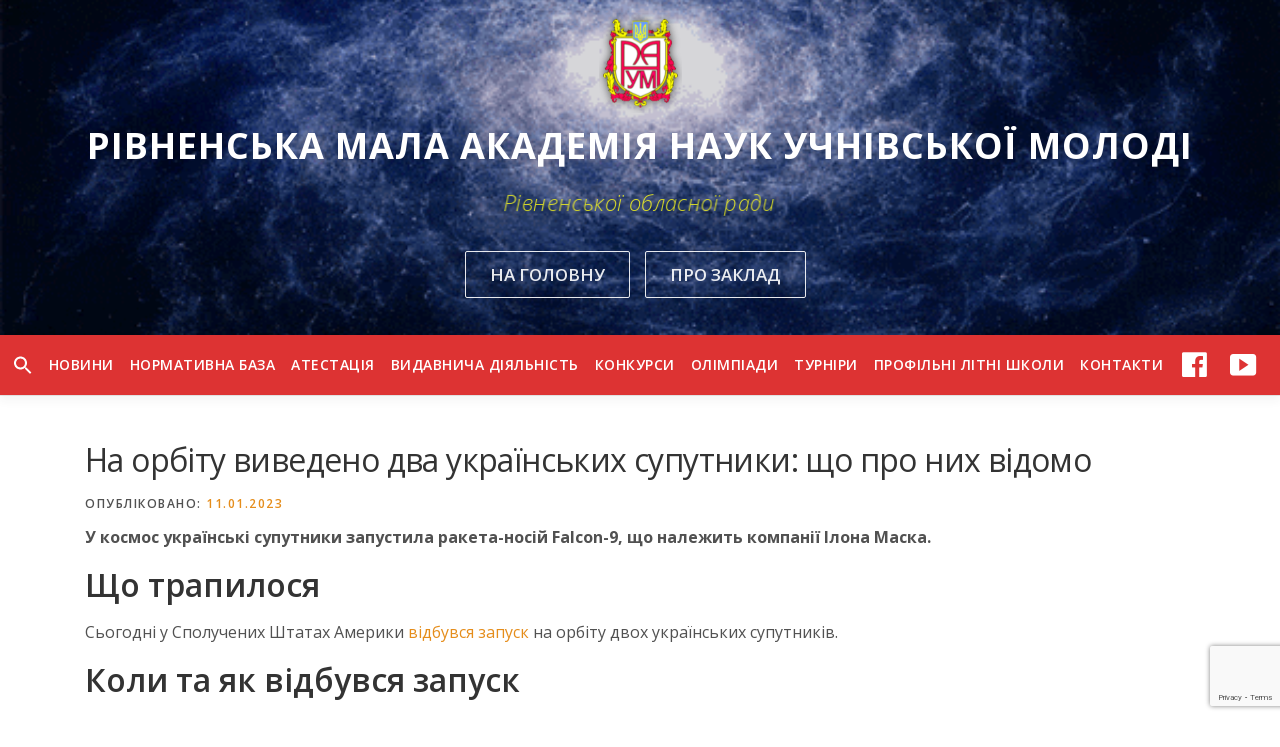

--- FILE ---
content_type: text/html; charset=UTF-8
request_url: https://man.rv.ua/news/na-orbitu-vyvedeno-dva-ukrainskykh-suputnyky-shcho-pro-nykh-vidomo.html
body_size: 16496
content:
	<section  id="hero"  data-images="[&quot;https:\/\/man.rv.ua\/wp-content\/uploads\/2018\/05\/giphy3.gif&quot;,&quot;https:\/\/man.rv.ua\/wp-content\/uploads\/2019\/06\/b_2.jpg&quot;,&quot;https:\/\/man.rv.ua\/wp-content\/uploads\/2018\/06\/RMANUM_2.gif&quot;,&quot;https:\/\/man.rv.ua\/wp-content\/uploads\/2018\/05\/321.jpg&quot;]"             class="hero-slideshow-wrapper hero-slideshow-normal">

                    <div class="slider-spinner">
                <div class="double-bounce1"></div>
                <div class="double-bounce2"></div>
            </div>
        
        				<div class="container" style="padding-top: 1%; padding-bottom: 0%;">
					<div class="hero__content hero-content-style1">
						<h2 class="hero-large-text"><img class="aligncenter size-full wp-image-52" src="https://man.rv.ua/wp-content/uploads/2018/05/rmanum.png" alt="" width="83" height="100" />
РІВНЕНСЬКА МАЛА АКАДЕМІЯ НАУК УЧНІВСЬКОЇ МОЛОДІ</h2>						<p class="hero-small-text"> <span class="js-rotating" style="font-family: open-sans,">Обласний комунальний позашкільний навчальний заклад | Рівненської обласної ради</span></p>						<a href="https://man.rv.ua/" class="btn btn-secondary-outline btn-lg">На головну</a>						<a href="https://man.rv.ua/about_us" class="btn btn-secondary-outline btn-lg">Про заклад</a>					</div>
				</div>
					</section>
<!DOCTYPE html>
<html lang="uk">
<head>	
<meta charset="UTF-8">
<meta name="viewport" content="width=device-width, initial-scale=1">	
<link rel="profile" href="https://gmpg.org/xfn/11">
<link rel="pingback" href="https://man.rv.ua/xmlrpc.php">
<title>На орбіту виведено два українських супутники: що про них відомо &#8211; Рівненська Мала академія наук учнівської молоді</title>
<meta name='robots' content='max-image-preview:large' />
<link rel='dns-prefetch' href='//static.addtoany.com' />
<link rel='dns-prefetch' href='//www.google.com' />
<link rel='dns-prefetch' href='//fonts.googleapis.com' />
<link rel='dns-prefetch' href='//s.w.org' />
<link rel="alternate" type="application/rss+xml" title="Рівненська Мала академія наук учнівської молоді &raquo; стрічка" href="https://man.rv.ua/feed" />
<link rel="alternate" type="application/rss+xml" title="Рівненська Мала академія наук учнівської молоді &raquo; Канал коментарів" href="https://man.rv.ua/comments/feed" />
		<script type="text/javascript">
			window._wpemojiSettings = {"baseUrl":"https:\/\/s.w.org\/images\/core\/emoji\/13.0.1\/72x72\/","ext":".png","svgUrl":"https:\/\/s.w.org\/images\/core\/emoji\/13.0.1\/svg\/","svgExt":".svg","source":{"concatemoji":"https:\/\/man.rv.ua\/wp-includes\/js\/wp-emoji-release.min.js"}};
			!function(e,a,t){var n,r,o,i=a.createElement("canvas"),p=i.getContext&&i.getContext("2d");function s(e,t){var a=String.fromCharCode;p.clearRect(0,0,i.width,i.height),p.fillText(a.apply(this,e),0,0);e=i.toDataURL();return p.clearRect(0,0,i.width,i.height),p.fillText(a.apply(this,t),0,0),e===i.toDataURL()}function c(e){var t=a.createElement("script");t.src=e,t.defer=t.type="text/javascript",a.getElementsByTagName("head")[0].appendChild(t)}for(o=Array("flag","emoji"),t.supports={everything:!0,everythingExceptFlag:!0},r=0;r<o.length;r++)t.supports[o[r]]=function(e){if(!p||!p.fillText)return!1;switch(p.textBaseline="top",p.font="600 32px Arial",e){case"flag":return s([127987,65039,8205,9895,65039],[127987,65039,8203,9895,65039])?!1:!s([55356,56826,55356,56819],[55356,56826,8203,55356,56819])&&!s([55356,57332,56128,56423,56128,56418,56128,56421,56128,56430,56128,56423,56128,56447],[55356,57332,8203,56128,56423,8203,56128,56418,8203,56128,56421,8203,56128,56430,8203,56128,56423,8203,56128,56447]);case"emoji":return!s([55357,56424,8205,55356,57212],[55357,56424,8203,55356,57212])}return!1}(o[r]),t.supports.everything=t.supports.everything&&t.supports[o[r]],"flag"!==o[r]&&(t.supports.everythingExceptFlag=t.supports.everythingExceptFlag&&t.supports[o[r]]);t.supports.everythingExceptFlag=t.supports.everythingExceptFlag&&!t.supports.flag,t.DOMReady=!1,t.readyCallback=function(){t.DOMReady=!0},t.supports.everything||(n=function(){t.readyCallback()},a.addEventListener?(a.addEventListener("DOMContentLoaded",n,!1),e.addEventListener("load",n,!1)):(e.attachEvent("onload",n),a.attachEvent("onreadystatechange",function(){"complete"===a.readyState&&t.readyCallback()})),(n=t.source||{}).concatemoji?c(n.concatemoji):n.wpemoji&&n.twemoji&&(c(n.twemoji),c(n.wpemoji)))}(window,document,window._wpemojiSettings);
		</script>
		<style type="text/css">
img.wp-smiley,
img.emoji {
	display: inline !important;
	border: none !important;
	box-shadow: none !important;
	height: 1em !important;
	width: 1em !important;
	margin: 0 .07em !important;
	vertical-align: -0.1em !important;
	background: none !important;
	padding: 0 !important;
}
</style>
	<link rel='stylesheet' id='fttb-style-css'  href='https://man.rv.ua/wp-content/plugins/float-to-top-button/css/float-to-top-button.min.css' type='text/css' media='all' />
<link rel='stylesheet' id='dashicons-css'  href='https://man.rv.ua/wp-includes/css/dashicons.min.css' type='text/css' media='all' />
<link rel='stylesheet' id='menu-icons-extra-css'  href='https://man.rv.ua/wp-content/plugins/menu-icons/css/extra.min.css' type='text/css' media='all' />
<link rel='stylesheet' id='wp-block-library-css'  href='https://man.rv.ua/wp-includes/css/dist/block-library/style.min.css' type='text/css' media='all' />
<link rel='stylesheet' id='contact-form-7-css'  href='https://man.rv.ua/wp-content/plugins/contact-form-7/includes/css/styles.css' type='text/css' media='all' />
<link rel='stylesheet' id='easy-wp-page-nav-css'  href='https://man.rv.ua/wp-content/plugins/easy-wp-page-navigation//css/easy-wp-pagenavigation.css' type='text/css' media='all' />
<link rel='stylesheet' id='simple-event-planner-front-end-css'  href='https://man.rv.ua/wp-content/plugins/simple-event-planner/public/css/simple-event-planner-public.css' type='text/css' media='all' />
<link rel='stylesheet' id='simple-event-planner-font-awesome-css'  href='https://man.rv.ua/wp-content/plugins/simple-event-planner/public/css/font-awesome.min.css' type='text/css' media='all' />
<link rel='stylesheet' id='wpmm_fontawesome_css-css'  href='https://man.rv.ua/wp-content/plugins/wp-megamenu/assets/font-awesome-4.7.0/css/font-awesome.min.css' type='text/css' media='all' />
<link rel='stylesheet' id='wpmm_icofont_css-css'  href='https://man.rv.ua/wp-content/plugins/wp-megamenu/assets/icofont/icofont.min.css' type='text/css' media='all' />
<link rel='stylesheet' id='wpmm_css-css'  href='https://man.rv.ua/wp-content/plugins/wp-megamenu/assets/css/wpmm.css' type='text/css' media='all' />
<link rel='stylesheet' id='featuresbox_css-css'  href='https://man.rv.ua/wp-content/plugins/wp-megamenu/addons/wpmm-featuresbox/wpmm-featuresbox.css' type='text/css' media='all' />
<link rel='stylesheet' id='postgrid_css-css'  href='https://man.rv.ua/wp-content/plugins/wp-megamenu/addons/wpmm-gridpost/wpmm-gridpost.css' type='text/css' media='all' />
<link rel='stylesheet' id='ivory-search-styles-css'  href='https://man.rv.ua/wp-content/plugins/add-search-to-menu/public/css/ivory-search.min.css' type='text/css' media='all' />
<link rel='stylesheet' id='rvman-fonts-css'  href='https://fonts.googleapis.com/css?family=Raleway%3A400%2C500%2C600%2C700%2C300%2C100%2C800%2C900%7COpen+Sans%3A400%2C300%2C300italic%2C400italic%2C600%2C600italic%2C700%2C700italic&#038;subset=latin%2Clatin-ext' type='text/css' media='all' />
<link rel='stylesheet' id='rvman-animate-css'  href='https://man.rv.ua/wp-content/themes/rvman/assets/css/animate.min.css' type='text/css' media='all' />
<link rel='stylesheet' id='rvman-fa-css'  href='https://man.rv.ua/wp-content/themes/rvman/assets/css/font-awesome.min.css' type='text/css' media='all' />
<link rel='stylesheet' id='rvman-bootstrap-css'  href='https://man.rv.ua/wp-content/themes/rvman/assets/css/bootstrap.min.css' type='text/css' media='all' />
<link rel='stylesheet' id='rvman-style-css'  href='https://man.rv.ua/wp-content/themes/rvman/style.css' type='text/css' media='all' />
<style id='rvman-style-inline-css' type='text/css'>
#main .video-section section.hero-slideshow-wrapper{background:transparent}.hero-slideshow-wrapper:after{position:absolute;top:0px;left:0px;width:100%;height:100%;background-color:rgba(0,0,0,0.15);display:block;content:""}.body-desktop .parallax-hero .hero-slideshow-wrapper:after{display:none!important}#parallax-hero>.parallax-bg::before{background-color:rgba(0,0,0,0.15);opacity:1}.body-desktop .parallax-hero .hero-slideshow-wrapper:after{display:none!important}a,.screen-reader-text:hover,.screen-reader-text:active,.screen-reader-text:focus,.header-social a,.rvman-menu a:hover,.rvman-menu ul li a:hover,.rvman-menu li.rvman-current-item>a,.rvman-menu ul li.current-menu-item>a,.rvman-menu>li a.menu-actived,.rvman-menu.rvman-menu-mobile li.rvman-current-item>a,.site-footer a,.site-footer .footer-social a:hover,.site-footer .btt a:hover,.highlight,#comments .comment .comment-wrapper .comment-meta .comment-time:hover,#comments .comment .comment-wrapper .comment-meta .comment-reply-link:hover,#comments .comment .comment-wrapper .comment-meta .comment-edit-link:hover,.btn-theme-primary-outline,.sidebar .widget a:hover,.section-services .service-item .service-image i,.counter_item .counter__number,.team-member .member-thumb .member-profile a:hover,.icon-background-default{color:#e58d1b}input[type="reset"],input[type="submit"],input[type="submit"],.nav-links a:hover,.btn-theme-primary,.btn-theme-primary-outline:hover,.section-testimonials .card-theme-primary,.woocommerce #respond input#submit,.woocommerce a.button,.woocommerce button.button,.woocommerce input.button,.woocommerce button.button.alt{background:#e58d1b}.btn-theme-primary-outline,.btn-theme-primary-outline:hover,.pricing__item:hover,.section-testimonials .card-theme-primary,.entry-content blockquote{border-color:#e58d1b}.site-header,.is-transparent .site-header.header-fixed{background:#dd3333;border-bottom:0px none}.rvman-menu>li>a{color:#ffffff}.rvman-menu>li>a:hover,.rvman-menu>li.rvman-current-item>a{color:#dd3333;-webkit-transition:all 0.5s ease-in-out;-moz-transition:all 0.5s ease-in-out;-o-transition:all 0.5s ease-in-out;transition:all 0.5s ease-in-out}@media screen and (min-width:1140px){.rvman-menu>li:last-child>a{padding-right:17px}.rvman-menu>li>a:hover,.rvman-menu>li.rvman-current-item>a{background:#ffffff;-webkit-transition:all 0.5s ease-in-out;-moz-transition:all 0.5s ease-in-out;-o-transition:all 0.5s ease-in-out;transition:all 0.5s ease-in-out}}#nav-toggle span,#nav-toggle span::before,#nav-toggle span::after,#nav-toggle.nav-is-visible span::before,#nav-toggle.nav-is-visible span::after{background:#ffffff}.hero-content-style1 .morphext{color:#eeee22}#footer-widgets{color:#ffffff}.gallery-carousel .g-item{padding:0px 10px}.gallery-carousel{margin-left:-10px;margin-right:-10px}.gallery-grid .g-item,.gallery-masonry .g-item .inner{padding:10px}.gallery-grid,.gallery-masonry{margin:-10px}
</style>
<link rel='stylesheet' id='rvman-gallery-lightgallery-css'  href='https://man.rv.ua/wp-content/themes/rvman/assets/css/lightgallery.css' type='text/css' media='all' />
<link rel='stylesheet' id='carousel-slider-frontend-css'  href='https://man.rv.ua/wp-content/plugins/carousel-slider/assets/css/frontend.css' type='text/css' media='all' />
<link rel='stylesheet' id='addtoany-css'  href='https://man.rv.ua/wp-content/plugins/add-to-any/addtoany.min.css' type='text/css' media='all' />
<style id='addtoany-inline-css' type='text/css'>
.a2a_floating_style {
    box-shadow: 0 0 10px 0 rgba(0,0,0,.2);
    padding: 0px !important;    
}

.a2a_vertical_style a {
    padding: 2.5px !important;	
	background: white;
	border-radius: 6px;
	left: 10px;
	top: 90%;
}
</style>
<link rel='stylesheet' id='tmm-css'  href='https://man.rv.ua/wp-content/plugins/team-members/inc/css/tmm_style.css' type='text/css' media='all' />
<link rel='stylesheet' id='open-sans-css'  href='https://fonts.googleapis.com/css?family=Open+Sans%3A300italic%2C400italic%2C600italic%2C300%2C400%2C600&#038;subset=latin%2Clatin-ext%2Ccyrillic%2Ccyrillic-ext&#038;display=fallback' type='text/css' media='all' />
<script type='text/javascript' id='jquery-core-js-extra'>
/* <![CDATA[ */
var rvman_js_settings = {"rvman_disable_animation":"0","rvman_disable_sticky_header":"","rvman_vertical_align_menu":"","hero_animation":"flipInY","hero_speed":"5000","hero_fade":"750","hero_duration":"5000","hero_disable_preload":"","is_home":"","gallery_enable":"1","is_rtl":""};
/* ]]> */
</script>
<script type='text/javascript' src='https://man.rv.ua/wp-includes/js/jquery/jquery.min.js' id='jquery-core-js'></script>
<script type='text/javascript' src='https://man.rv.ua/wp-includes/js/jquery/jquery-migrate.min.js' id='jquery-migrate-js'></script>
<script type='text/javascript' id='addtoany-core-js-before'>
window.a2a_config=window.a2a_config||{};a2a_config.callbacks=[];a2a_config.overlays=[];a2a_config.templates={};a2a_localize = {
	Share: "Поділитися",
	Save: "Зберегти",
	Subscribe: "Підписатися",
	Email: "Email",
	Bookmark: "Закладка",
	ShowAll: "Показати все",
	ShowLess: "Показати менше",
	FindServices: "Знайти сервіс(и)",
	FindAnyServiceToAddTo: "Миттєвий пошук сервісів",
	PoweredBy: "Працює на",
	ShareViaEmail: "Поділитися через електронну пошту",
	SubscribeViaEmail: "Підпишіться електронною поштою",
	BookmarkInYourBrowser: "Додати до закладок у браузері",
	BookmarkInstructions: "Натисніть Ctrl+D або \u2318+D, щоб додати цю сторінку до закладок",
	AddToYourFavorites: "Додати в закладки",
	SendFromWebOrProgram: "Відправити з будь-якої адреси електронної пошти або програми електронної пошти",
	EmailProgram: "Програма електронної пошти",
	More: "Більше&#8230;",
	ThanksForSharing: "Дякуємо, що поділились!",
	ThanksForFollowing: "Дякуємо за підписку!"
};
</script>
<script type='text/javascript' defer src='https://static.addtoany.com/menu/page.js' id='addtoany-core-js'></script>
<script type='text/javascript' defer src='https://man.rv.ua/wp-content/plugins/add-to-any/addtoany.min.js' id='addtoany-jquery-js'></script>
<script type='text/javascript' src='https://man.rv.ua/wp-content/plugins/wp-megamenu/addons/wpmm-featuresbox/wpmm-featuresbox.js' id='featuresbox-style-js'></script>
<script type='text/javascript' id='postgrid-style-js-extra'>
/* <![CDATA[ */
var postgrid_ajax_load = {"ajax_url":"https:\/\/man.rv.ua\/wp-admin\/admin-ajax.php","redirecturl":"https:\/\/man.rv.ua\/"};
/* ]]> */
</script>
<script type='text/javascript' src='https://man.rv.ua/wp-content/plugins/wp-megamenu/addons/wpmm-gridpost/wpmm-gridpost.js' id='postgrid-style-js'></script>
<!-- OG: 2.7.5 -->
<link rel="image_src" href="https://man.rv.ua/wp-content/uploads/2023/01/321.jpg" /><meta itemprop="image" content="https://man.rv.ua/wp-content/uploads/2023/01/321.jpg" /><meta name="msapplication-TileImage" content="https://man.rv.ua/wp-content/uploads/2023/01/321.jpg" /><meta property="og:image" content="https://man.rv.ua/wp-content/uploads/2023/01/321.jpg" /><meta property="og:image:width" content="500" /><meta property="og:image:height" content="261" /><meta property="og:image:alt" content="321" /><meta property="og:video" content="https://youtu.be/UUrx0bdwWyM" /><meta property="og:video" content="https://youtu.be/bjd7DCocF-U" /><meta property="og:video" content="https://youtu.be/lSRXacd8wU8" /><meta property="og:description" content="У космос українські супутники запустила ракета-носій Falcon-9, що належить компанії Ілона Маска. Що трапилося Сьогодні у Сполучених Штатах Америки&nbsp;відбувся запуск&nbsp;на орбіту двох українських супутників. Коли та як відбувся запуск 3 січня з космодрому на мисі Канаверал (Флорида, США) стартувала ракета Falcon 9 компанії SpaceX. За допомогою неї на орбіту було виведено 114 супутників, серед яких..." /><meta property="og:type" content="article" /><meta property="og:site_name" content="Рівненська Мала академія наук учнівської молоді" /><meta property="og:title" content="На орбіту виведено два українських супутники: що про них відомо" /><meta property="og:url" content="https://man.rv.ua/news/na-orbitu-vyvedeno-dva-ukrainskykh-suputnyky-shcho-pro-nykh-vidomo.html" /><meta property="og:updated_time" content="2023-01-11T11:25:32+02:00" /><meta property="article:published_time" content="2023-01-11T11:25:30+02:00" /><meta property="article:modified_time" content="2023-01-11T11:25:32+02:00" /><meta property="article:author" content="https://man.rv.ua/author/adminhq" /><meta property="article:section" content="Новини" /><meta property="twitter:player" content="https://youtu.be/UUrx0bdwWyM" /><meta property="twitter:player" content="https://youtu.be/bjd7DCocF-U" /><meta property="twitter:player" content="https://youtu.be/lSRXacd8wU8" /><meta property="twitter:card" content="summary" /><meta property="twitter:title" content="На орбіту виведено два українських супутники: що про них відомо" /><meta property="twitter:description" content="У космос українські супутники запустила ракета-носій Falcon-9, що належить компанії Ілона Маска. Що трапилося Сьогодні у Сполучених Штатах Америки&nbsp;відбувся запуск&nbsp;на орбіту двох українських супутників. Коли та як відбувся запуск 3 січня з космодрому на мисі Канаверал (Флорида, США)..." /><meta property="twitter:image:width" content="500" /><meta property="twitter:image:height" content="261" /><meta property="twitter:image:alt" content="321" /><meta property="twitter:url" content="https://man.rv.ua/news/na-orbitu-vyvedeno-dva-ukrainskykh-suputnyky-shcho-pro-nykh-vidomo.html" /><meta property="profile:username" content="adminhq" /><!-- /OG -->
<link rel="https://api.w.org/" href="https://man.rv.ua/wp-json/" /><link rel="alternate" type="application/json" href="https://man.rv.ua/wp-json/wp/v2/posts/10593" /><link rel="EditURI" type="application/rsd+xml" title="RSD" href="https://man.rv.ua/xmlrpc.php?rsd" />
<link rel="wlwmanifest" type="application/wlwmanifest+xml" href="https://man.rv.ua/wp-includes/wlwmanifest.xml" /> 

<link rel="canonical" href="https://man.rv.ua/news/na-orbitu-vyvedeno-dva-ukrainskykh-suputnyky-shcho-pro-nykh-vidomo.html" />
<link rel='shortlink' href='https://man.rv.ua/?p=10593' />
<link rel="alternate" type="application/json+oembed" href="https://man.rv.ua/wp-json/oembed/1.0/embed?url=https%3A%2F%2Fman.rv.ua%2Fnews%2Fna-orbitu-vyvedeno-dva-ukrainskykh-suputnyky-shcho-pro-nykh-vidomo.html" />
<link rel="alternate" type="text/xml+oembed" href="https://man.rv.ua/wp-json/oembed/1.0/embed?url=https%3A%2F%2Fman.rv.ua%2Fnews%2Fna-orbitu-vyvedeno-dva-ukrainskykh-suputnyky-shcho-pro-nykh-vidomo.html&#038;format=xml" />
<style type="text/css">.wp-megamenu-wrap > ul.wp-megamenu > li.wpmm_mega_menu > .wpmm-strees-row-container 
                        > ul.wp-megamenu-sub-menu { width: 100% !important;}.wp-megamenu > li.wp-megamenu-item-106.wpmm-item-fixed-width  > ul.wp-megamenu-sub-menu { width: 100% !important;}.wp-megamenu-wrap .wpmm-nav-wrap > ul.wp-megamenu li.wpmm_dropdown_menu ul.wp-megamenu-sub-menu li.menu-item-has-children.wp-megamenu-item-106.wpmm-submenu-right > ul.wp-megamenu-sub-menu {left: 100%;}.wpmm-nav-wrap ul.wp-megamenu>li ul.wp-megamenu-sub-menu #wp-megamenu-item-106>a { text-align: left !important;}.wpmm-nav-wrap .wp-megamenu>li>ul.wp-megamenu-sub-menu li#wp-megamenu-item-106>a { }li#wp-megamenu-item-106> ul ul ul> li { width: 100%; display: inline-block;} li#wp-megamenu-item-106 a { }#wp-megamenu-item-106> .wp-megamenu-sub-menu { }.wp-megamenu-wrap > ul.wp-megamenu > li.wpmm_mega_menu > .wpmm-strees-row-container 
                        > ul.wp-megamenu-sub-menu { width: 100% !important;}.wp-megamenu > li.wp-megamenu-item-109.wpmm-item-fixed-width  > ul.wp-megamenu-sub-menu { width: 100% !important;}.wpmm-nav-wrap ul.wp-megamenu>li ul.wp-megamenu-sub-menu #wp-megamenu-item-109>a { }.wpmm-nav-wrap .wp-megamenu>li>ul.wp-megamenu-sub-menu li#wp-megamenu-item-109>a { }li#wp-megamenu-item-109> ul ul ul> li { width: 100%; display: inline-block;} li#wp-megamenu-item-109 a { }#wp-megamenu-item-109> .wp-megamenu-sub-menu { }.wp-megamenu-wrap > ul.wp-megamenu > li.wpmm_mega_menu > .wpmm-strees-row-container 
                        > ul.wp-megamenu-sub-menu { width: 100% !important;}.wp-megamenu > li.wp-megamenu-item-3784.wpmm-item-fixed-width  > ul.wp-megamenu-sub-menu { width: 100% !important;}.wpmm-nav-wrap ul.wp-megamenu>li ul.wp-megamenu-sub-menu #wp-megamenu-item-3784>a { }.wpmm-nav-wrap .wp-megamenu>li>ul.wp-megamenu-sub-menu li#wp-megamenu-item-3784>a { }li#wp-megamenu-item-3784> ul ul ul> li { width: 100%; display: inline-block;} li#wp-megamenu-item-3784 a { }#wp-megamenu-item-3784> .wp-megamenu-sub-menu { }.wp-megamenu-wrap > ul.wp-megamenu > li.wpmm_mega_menu > .wpmm-strees-row-container 
                        > ul.wp-megamenu-sub-menu { width: 100% !important;}.wp-megamenu > li.wp-megamenu-item-151.wpmm-item-fixed-width  > ul.wp-megamenu-sub-menu { width: 100% !important;}.wpmm-nav-wrap ul.wp-megamenu>li ul.wp-megamenu-sub-menu #wp-megamenu-item-151>a { }.wpmm-nav-wrap .wp-megamenu>li>ul.wp-megamenu-sub-menu li#wp-megamenu-item-151>a { }li#wp-megamenu-item-151> ul ul ul> li { width: 100%; display: inline-block;} li#wp-megamenu-item-151 a { }#wp-megamenu-item-151> .wp-megamenu-sub-menu { }.wp-megamenu-wrap > ul.wp-megamenu > li.wpmm_mega_menu > .wpmm-strees-row-container 
                        > ul.wp-megamenu-sub-menu { width: 100% !important;}.wp-megamenu > li.wp-megamenu-item-4059.wpmm-item-fixed-width  > ul.wp-megamenu-sub-menu { width: 100% !important;}.wp-megamenu-wrap .wpmm-nav-wrap > ul.wp-megamenu li.wpmm_dropdown_menu ul.wp-megamenu-sub-menu li.menu-item-has-children.wp-megamenu-item-4059.wpmm-submenu-right > ul.wp-megamenu-sub-menu {left: 100%;}.wpmm-nav-wrap ul.wp-megamenu>li ul.wp-megamenu-sub-menu #wp-megamenu-item-4059>a { text-align: left !important;}.wpmm-nav-wrap .wp-megamenu>li>ul.wp-megamenu-sub-menu li#wp-megamenu-item-4059>a { }li#wp-megamenu-item-4059> ul ul ul> li { width: 100%; display: inline-block;} li#wp-megamenu-item-4059 a { }#wp-megamenu-item-4059> .wp-megamenu-sub-menu { }.wp-megamenu-wrap > ul.wp-megamenu > li.wpmm_mega_menu > .wpmm-strees-row-container 
                        > ul.wp-megamenu-sub-menu { width: 100% !important;}.wp-megamenu > li.wp-megamenu-item-96.wpmm-item-fixed-width  > ul.wp-megamenu-sub-menu { width: 100% !important;}.wpmm-nav-wrap ul.wp-megamenu>li ul.wp-megamenu-sub-menu #wp-megamenu-item-96>a { }.wpmm-nav-wrap .wp-megamenu>li>ul.wp-megamenu-sub-menu li#wp-megamenu-item-96>a { }li#wp-megamenu-item-96> ul ul ul> li { width: 100%; display: inline-block;} li#wp-megamenu-item-96 a { }#wp-megamenu-item-96> .wp-megamenu-sub-menu { }.wp-megamenu-wrap > ul.wp-megamenu > li.wpmm_mega_menu > .wpmm-strees-row-container 
                        > ul.wp-megamenu-sub-menu { width: 100% !important;}.wp-megamenu > li.wp-megamenu-item-100.wpmm-item-fixed-width  > ul.wp-megamenu-sub-menu { width: 100% !important;}.wpmm-nav-wrap ul.wp-megamenu>li ul.wp-megamenu-sub-menu #wp-megamenu-item-100>a { }.wpmm-nav-wrap .wp-megamenu>li>ul.wp-megamenu-sub-menu li#wp-megamenu-item-100>a { }li#wp-megamenu-item-100> ul ul ul> li { width: 100%; display: inline-block;} li#wp-megamenu-item-100 a { }#wp-megamenu-item-100> .wp-megamenu-sub-menu { }.wp-megamenu-wrap > ul.wp-megamenu > li.wpmm_mega_menu > .wpmm-strees-row-container 
                        > ul.wp-megamenu-sub-menu { width: 100% !important;}.wp-megamenu > li.wp-megamenu-item-108.wpmm-item-fixed-width  > ul.wp-megamenu-sub-menu { width: 100% !important;}.wpmm-nav-wrap ul.wp-megamenu>li ul.wp-megamenu-sub-menu #wp-megamenu-item-108>a { }.wpmm-nav-wrap .wp-megamenu>li>ul.wp-megamenu-sub-menu li#wp-megamenu-item-108>a { }li#wp-megamenu-item-108> ul ul ul> li { width: 100%; display: inline-block;} li#wp-megamenu-item-108 a { }#wp-megamenu-item-108> .wp-megamenu-sub-menu { }.wp-megamenu-wrap > ul.wp-megamenu > li.wpmm_mega_menu > .wpmm-strees-row-container 
                        > ul.wp-megamenu-sub-menu { width: 400px !important;}.wp-megamenu > li.wp-megamenu-item-7159.wpmm-item-fixed-width  > ul.wp-megamenu-sub-menu { width: 400px !important;left: calc(100% - 200px - 20px) !important}.wpmm-nav-wrap ul.wp-megamenu>li ul.wp-megamenu-sub-menu #wp-megamenu-item-7159>a { }.wpmm-nav-wrap .wp-megamenu>li>ul.wp-megamenu-sub-menu li#wp-megamenu-item-7159>a { }li#wp-megamenu-item-7159> ul ul ul> li { width: 100%; display: inline-block;} li#wp-megamenu-item-7159 a { }#wp-megamenu-item-7159> .wp-megamenu-sub-menu { }.wp-megamenu-wrap > ul.wp-megamenu > li.wpmm_mega_menu > .wpmm-strees-row-container 
                        > ul.wp-megamenu-sub-menu { width: 100% !important;}.wp-megamenu > li.wp-megamenu-item-11931.wpmm-item-fixed-width  > ul.wp-megamenu-sub-menu { width: 100% !important;}.wpmm-nav-wrap ul.wp-megamenu>li ul.wp-megamenu-sub-menu #wp-megamenu-item-11931>a { }.wpmm-nav-wrap .wp-megamenu>li>ul.wp-megamenu-sub-menu li#wp-megamenu-item-11931>a { }li#wp-megamenu-item-11931> ul ul ul> li { width: 100%; display: inline-block;} li#wp-megamenu-item-11931 a { }#wp-megamenu-item-11931> .wp-megamenu-sub-menu { }.wp-megamenu-wrap > ul.wp-megamenu > li.wpmm_mega_menu > .wpmm-strees-row-container 
                        > ul.wp-megamenu-sub-menu { width: 100% !important;}.wp-megamenu > li.wp-megamenu-item-11915.wpmm-item-fixed-width  > ul.wp-megamenu-sub-menu { width: 100% !important;}.wpmm-nav-wrap ul.wp-megamenu>li ul.wp-megamenu-sub-menu #wp-megamenu-item-11915>a { }.wpmm-nav-wrap .wp-megamenu>li>ul.wp-megamenu-sub-menu li#wp-megamenu-item-11915>a { }li#wp-megamenu-item-11915> ul ul ul> li { width: 100%; display: inline-block;} li#wp-megamenu-item-11915 a { }#wp-megamenu-item-11915> .wp-megamenu-sub-menu { }.wp-megamenu-wrap > ul.wp-megamenu > li.wpmm_mega_menu > .wpmm-strees-row-container 
                        > ul.wp-megamenu-sub-menu { width: 100% !important;}.wp-megamenu > li.wp-megamenu-item-4447.wpmm-item-fixed-width  > ul.wp-megamenu-sub-menu { width: 100% !important;}.wpmm-nav-wrap ul.wp-megamenu>li ul.wp-megamenu-sub-menu #wp-megamenu-item-4447>a { }.wpmm-nav-wrap .wp-megamenu>li>ul.wp-megamenu-sub-menu li#wp-megamenu-item-4447>a { }li#wp-megamenu-item-4447> ul ul ul> li { width: 100%; display: inline-block;} li#wp-megamenu-item-4447 a { }#wp-megamenu-item-4447> .wp-megamenu-sub-menu { }.wp-megamenu-wrap > ul.wp-megamenu > li.wpmm_mega_menu > .wpmm-strees-row-container 
                        > ul.wp-megamenu-sub-menu { width: 100% !important;}.wp-megamenu > li.wp-megamenu-item-15479.wpmm-item-fixed-width  > ul.wp-megamenu-sub-menu { width: 100% !important;}.wpmm-nav-wrap ul.wp-megamenu>li ul.wp-megamenu-sub-menu #wp-megamenu-item-15479>a { }.wpmm-nav-wrap .wp-megamenu>li>ul.wp-megamenu-sub-menu li#wp-megamenu-item-15479>a { }li#wp-megamenu-item-15479> ul ul ul> li { width: 100%; display: inline-block;} li#wp-megamenu-item-15479 a { }#wp-megamenu-item-15479> .wp-megamenu-sub-menu { }.wp-megamenu-wrap > ul.wp-megamenu > li.wpmm_mega_menu > .wpmm-strees-row-container 
                        > ul.wp-megamenu-sub-menu { width: 100% !important;}.wp-megamenu > li.wp-megamenu-item-15567.wpmm-item-fixed-width  > ul.wp-megamenu-sub-menu { width: 100% !important;}.wpmm-nav-wrap ul.wp-megamenu>li ul.wp-megamenu-sub-menu #wp-megamenu-item-15567>a { }.wpmm-nav-wrap .wp-megamenu>li>ul.wp-megamenu-sub-menu li#wp-megamenu-item-15567>a { }li#wp-megamenu-item-15567> ul ul ul> li { width: 100%; display: inline-block;} li#wp-megamenu-item-15567 a { }#wp-megamenu-item-15567> .wp-megamenu-sub-menu { }</style><style type="text/css"></style><style type="text/css">.wpmm-hide-mobile-menu{display:none}</style>				<style id="uagb-style-conditional-extension">@media (min-width: 1025px){body .uag-hide-desktop.uagb-google-map__wrap,body .uag-hide-desktop{display:none}}@media (min-width: 768px) and (max-width: 1024px){body .uag-hide-tab.uagb-google-map__wrap,body .uag-hide-tab{display:none}}@media (max-width: 767px){body .uag-hide-mob.uagb-google-map__wrap,body .uag-hide-mob{display:none}}</style>
			<link rel="icon" href="https://man.rv.ua/wp-content/uploads/2018/05/rmanum.png" sizes="32x32" />
<link rel="icon" href="https://man.rv.ua/wp-content/uploads/2018/05/rmanum.png" sizes="192x192" />
<link rel="apple-touch-icon" href="https://man.rv.ua/wp-content/uploads/2018/05/rmanum.png" />
<meta name="msapplication-TileImage" content="https://man.rv.ua/wp-content/uploads/2018/05/rmanum.png" />
		<style type="text/css" id="wp-custom-css">
			.site-branding {
	display: none;
}

.byline {
	 display: none !important;
}

a:hover {
	color: #014c8c;
}

//Carousel slider

.carousel-slider.owl-loaded {    
    background-color: #f8f9f9;
}

.carousel-slider__post-excerpt {
	  display: none !important;
}
.carousel-slider__post-author-link  {
	  display: none !important;
}

.carousel-slider__post-meta {
	display:none;
}

.carousel-slider__post-image {
	height : 278px;
	padding-top: 10px;
}

.carousel-slider__post-title {
	margin: 5px 5px 0;
}

.carousel-slider__post-title h2 {
	font: bold 17px/1.4em Arial,sans-serif;
	text-transform: uppercase;
}

@media only screen and (max-width: 1368px){
.carousel-slider__post-title h2 {
	font: bold 16px/1.4em Arial,sans-serif;
	text-transform: uppercase;
  }
}

@media only screen and (max-width: 1280px){
.carousel-slider__post-title h2 {
	font: bold 15px/1.4em Arial,sans-serif;
	text-transform: uppercase;
  }
}

@media only screen and (max-width: 800px){
.carousel-slider__post-title h2 {
	font: bold 14px/1.4em Arial,sans-serif;
	text-transform: uppercase;
  }
}
	
.carousel-slider__post {
   box-shadow: 0 0 10px 5px rgba(50, 50, 50, 0.06);
}

.carousel-slider__post:hover {
  -webkit-transition: all 0.3s ease-in-out;
  -moz-transition: all 0.3s ease-in-out;
  -o-transition: all 0.3s ease-in-out;
  transition: all 0.3s ease-in-out;
  transform: scale(1.04);
  -webkit-transform: scale(1.04);
  -moz-transform: scale(1.04);
  -ms-transform: scale(1.04);
  transform: scale(1.04);	
	box-shadow: 0 0 10px 4px #e58d1b;
}

.carousel-slider .owl-dots {
	margin-bottom: 10px;
}

.carousel-slider__post-publication-meta {
	padding-top: unset;
}

.carousel-slider__post-category {
	top: unset;
	bottom: 1px;
}

.carousel-slider__post-excerpt-overlay{
	display: none !important;
}

.carousel-slider-outer.carousel-slider-outer-videos.carousel-slider-outer-1716 {
	height: 558px;
}

//Carousel slider

@media only screen and (width: 1280px) and (height: 1024px){
.hero-slideshow-wrapper {
	height: 35vh !important;
	}
}

@media only screen and (min-width: 3800px){
.hero-slideshow-wrapper {
	height: 420px;	
	}	
}

@media only screen and (min-width: 1601px)  and (max-width: 3799px) {
.hero-slideshow-wrapper {
	height: 385px;	
	}	
}

@media only screen and (min-width: 1400px) and (max-width: 1600px){
.hero-slideshow-wrapper {
	height:  370px;
	}
}

@media only screen and (min-width: 992px) and (max-width: 1399px){
.hero-slideshow-wrapper {
	height:  335px;
	}
}

.owl-stage-outer {
	padding-top: 20px;
	padding-bottom:25px;
}

.sep-page .list-view article .date {
	 background-color: #e58d1b;
}

.sep-page .listing .search {
	display: none !important;
}

.owl-carousel.owl-drag .owl-item {
	touch-action: auto !important;
}

.section-padding {
	padding: 50px 0 20px 0;
}

.rvman-menu {
	display: flex;
	align-items: center;
	justify-content: center;
	float: inherit;
}

.rvman-menu ul li a {
	color: #5e5e5e;
	font-size: 14px;
}

.followWrap {
	height: unset !important;
}

.site-header {
	line-height: 60px;	
}

.rvman-menu.rvman-menu-mobile li {
	
	border-top: 1px solid #e9e9e9 !important;	
}

.rvman-menu.rvman-menu-mobile
{
	top: 60px;
	height: inherit;
}

.rvman-menu.rvman-menu-mobile .fa-caret-down {
	display: none;
}

.sep-page .col-sm-4:hover {
  -webkit-transition: all 0.5s ease-in-out;
  -moz-transition: all 0.5s ease-in-out;
  -o-transition: all 0.5s ease-in-out;
  transition: all 0.5s ease-in-out;
  transform: scale(1.02);
  -webkit-transform: scale(1.02);
  -moz-transform: scale(1.02);
  -ms-transform: scale(1.02);
  transform: scale(1.02);
	
}

.list-view {
	padding-top: 0px;
}

.sep-page .pagination {
	display: none;
}

.sep-page article:hover {
	box-shadow: 0px 0px 10px 5px rgba(50, 50, 50, 0.2);
}

.sep-page .list-view article .description .time {
	display: none;
}

.sep-page .list-view article .description {
	margin-left: ;
}

.sep-page a {
	color: #e58d1b !important;	
}

.sep-page a:hover {
	color: #014c8c !important;
	text-decoration: underline !important;
}

.sep-page h3 a {
	color: #d88213;
	font-weight: 600;
}

.hero-small-text {
	margin-bottom:20px !important;
}

.section-desc {
	margin-top: -65px;
}

.section-about  {
	padding: 50px 0 0 0  !important;
}

.footer-widgets {
	background: #f1f1f1f1;
}

.footer-widgets.section-padding {
	padding: 30px 0px 5px;
}

.section-about .row > div {
	margin-top: 0px;
}

.su-slider-slide-title {
	font-weight: bold;
}

.su-posts-default-loop .su-post {
	margin-bottom: unset !important;
}

.sep-page .list-view .no_found {
	font-size: 18px;
	color: #d9534f;
}

.overlay-counter {
	display: none;
}

#countdownwrapp {
	display: none;
}

.sep-page .grid .search{
	display: none;		
}

.su-button-style-default span {
	border-top-style: none !important;
	border-bottom-style: none !important;
}

.posted-on {	  
    text-transform: uppercase;
    letter-spacing: 1.5px;
    font-size: 12px;
    font-weight: 600;    
}

.entry-meta {
	margin-bottom: unset;
	border-bottom: unset;
	display: inline-block;
}

#nav-single {
	 text-transform: uppercase;
    letter-spacing: 1px;
    font-size: 12px;
    font-weight: 600;
}

.sep-page .sep-detail .full-column .event-title h2 {
	font-size: 26px;
}

.some-img-zoom:hover {
	-webkit-transition: all 0.5s ease-in-out;
  -moz-transition: all 0.5s ease-in-out;
  -o-transition: all 0.5s ease-in-out;
  transition: all 0.5s ease-in-out;
  -webkit-transform: scale(1.1);
  -moz-transform: scale(1.1);
  -o-transform: scale(1.1);
	-ms-transform: scale(1.1);
}

#gallery.section-gallery.section-padding.section-meta.onepage-section {
	background-color: #f1ed1496;
}

.section-title-area {
	margin-bottom: 0px;
}


.section-title {
	padding-bottom: 15px;
}
.rvman-menu a {
	font-family: inherit;
	padding-left: 8px;
	padding-right: 8px;
	font-size: 14px;
	letter-spacing: 0.5px;
}

@media screen and (max-width: 1140px) {.rvman-menu.rvman-menu-mobile .nav-toggle-subarrow {
	width:15%;
}
}

.entry-content {
	margin-top: 10px;
}

.sep-page .list-view .no_found {
	display: none;
}

.team-members.row.team-layout-2 .team-member {
    width: 100%;
}

#features.section-features.section-padding.section-meta.onepage-section {
	background-color: #f8f9f9;
}

.sep-page .sep-detail {
	margin: 0;
}

.sep-page .grid-view article .description {
	padding: 0 30px 30px 30px;
}

.sep-page .grid-view article .date {
	background-color: #dd3333;
}

.sep-page .grid-view article .description .time time {
	display: none;
}

@media screen and (min-width: 1141px)
{.sep-page .list-view article figure img {
    width: 70%;
    margin: 0px 0px 0px 160px;
}
}	

div.wpcf7-response-output {
	border: none;
}

@media screen and (min-width: 940px)
{.right-sidebar .content-area
{
	border-right: none;
  width: 100%;
}
}

#news {
	background: #ffffff;
}

#news1 {
	background: linear-gradient(#f8f9f9, #fff);
}

@media screen and (max-width: 1139px) {
.header-right-wrapper a#nav-toggle {
	display: block;
}
}	

.su-row .su-column-size-1-3 {
	width: 29% !important;
}

span.wpmm-selected-icon {
  font-size: 24px;
	line-height: 24px;
}

.wpmm-selected-icon i {
	margin-top: 0px;
}

#team {
	background-color: white;
}


.section-about .section-title-area {
	margin-bottom: 30px;
  margin-top: 30px;
}

.su-post {		
	background-color: #e58d1b;
	padding: 8px 2px 8px 2px;	
}

.su-post a {	
	font-size: 20px;	
  color: #ffffff;	
	text-shadow: 1px 1px 2px gray;
	display: block;
	text-decoration-line: none;
}

.su-post:hover {
  -webkit-transition: all 0.2s ease-in-out;
  -moz-transition: all 0.2s ease-in-out;
  -o-transition: all 0.2s ease-in-out;
  transition: all 0.2s ease-in-out;
  transform: scale(1.02);
  -webkit-transform: scale(1.02);
  -moz-transform: scale(1.02);
  -ms-transform: scale(1.02);
  transform: scale(1.02);	
	box-shadow: 0 0 10px 4px #afafaf;
	background: #333333;
}

.su-posts-teaser-loop .su-post-thumbnail {
	display: none !important;
}

.widgettitle {
	font-size: 40px;
  letter-spacing: 3.5px;
	font-weight: 800
}

@media screen and (max-width: 800px) {
	.widgettitle {
	font-size: 30px;
  letter-spacing: 2px;
	font-weight: 800
	}
}

.su-button-style-flat span {		
	background-color: #e58d1b;
	padding: 8px 2px 8px 2px;	
}

.su-button-style-flat span a {	
	color: #ffffff;		
	display: block;
	text-decoration-line: none;
}

.su-button-style-flat span:hover {
  -webkit-transition: all 0.2s ease-in-out;
  -moz-transition: all 0.2s ease-in-out;
  -o-transition: all 0.2s ease-in-out;
  transition: all 0.2s ease-in-out;
  transform: scale(1.02);
  -webkit-transform: scale(1.02);
  -moz-transform: scale(1.02);
  -ms-transform: scale(1.02);
  transform: scale(1.02);	
	box-shadow: 0 0 10px 4px #afafaf;
	background: #333333;
}

.menu-item i._mi {
	margin-top: 0px;
	line-height: inherit;
}

.dashicons, .dashicons-before:before {
	transition: none;
}

.main-navigation ul li:hover > ul, .main-navigation ul li.focus > ul {
	right: unset;
}

@media only screen and (min-width: 1141px) {
.rvman-menu ul ul {
	left: 100% !important;
}
}

.rvman-menu ul {
	border-top: 3px solid #e58d1b;
}

.feature-media img {
	height: 180px;
	margin: 4px
}

.feature-media img:hover {
	-webkit-transition: all 0.3s ease-in-out;
  -moz-transition: all 0.3s ease-in-out;
  -o-transition: all 0.3s ease-in-out;
  transition: all 0.3s ease-in-out;
  transform: scale(1.03);
  -webkit-transform: scale(1.03);
  -moz-transform: scale(1.03);
  -ms-transform: scale(1.03);
  transform: scale(1.03);		
}

.feature-item .fa-5x {
	font-size: 5.8em;
}

img.aligncenter {
	padding-bottom: 10px;	
}		</style>
		<style type="text/css" media="screen">.is-menu path.search-icon-path { fill: #ffffff;}body .popup-search-close:after, body .search-close:after { border-color: #ffffff;}body .popup-search-close:before, body .search-close:before { border-color: #ffffff;}</style>			<style type="text/css" media="screen">
			/* Ivory search custom CSS code */
			@media screen and (max-width: 1140px) { 
.is-menu path.search-icon-path {
fill: #848484;
}
}			</style>
		<meta name="description" content="Обласний комунальний позашкільний навчальний заклад для обдарованої молоді">
<meta name="keywords" content="Рівненська МАН, РМАНУМ, Мала академія">	

<!-- Global site tag (gtag.js) - Google Analytics -->
<script async src="https://www.googletagmanager.com/gtag/js?id=UA-119934579-1"></script>
<script>
  window.dataLayer = window.dataLayer || [];
  function gtag(){dataLayer.push(arguments);}
  gtag('js', new Date());

  gtag('config', 'UA-119934579-1');
</script>

</head>

<body data-rsssl=1 class="post-template-default single single-post postid-10593 single-format-standard wp-megamenu rvman">
<div id="page" class="hfeed site">
	<a class="skip-link screen-reader-text" href="#content">Skip to content</a>
    <div id="header-section" class="h-below-hero no-transparent">        <header id="masthead" class="site-header header-contained is-sticky no-scroll no-t h-below-hero" role="banner">
            <div class="container">
                <div class="site-branding">
                <div class="site-brand-inner no-logo-img has-title has-desc"><p class="site-title"><a class="site-text-logo" href="https://man.rv.ua/" rel="home">Рівненська Мала академія наук учнівської молоді</a></p><p class="site-description">РМАНУМ</p></div>                </div>
                <div class="header-right-wrapper">
                    <a href="#0" id="nav-toggle">Menu<span></span></a>
                    <nav id="site-navigation" class="main-navigation" role="navigation">
                        <ul class="rvman-menu">
                            <li class=" astm-search-menu is-menu popup is-first menu-item"><a href="#" role="button" aria-label="Search Icon Link"><svg width="20" height="20" class="search-icon" role="img" viewBox="2 9 20 5" focusable="false" aria-label="Пошук">
						<path class="search-icon-path" d="M15.5 14h-.79l-.28-.27C15.41 12.59 16 11.11 16 9.5 16 5.91 13.09 3 9.5 3S3 5.91 3 9.5 5.91 16 9.5 16c1.61 0 3.09-.59 4.23-1.57l.27.28v.79l5 4.99L20.49 19l-4.99-5zm-6 0C7.01 14 5 11.99 5 9.5S7.01 5 9.5 5 14 7.01 14 9.5 11.99 14 9.5 14z"></path></svg></a></li><li id="menu-item-151" class="menu-item menu-item-type-post_type menu-item-object-page current_page_parent menu-item-has-children menu-item-151"><a href="https://man.rv.ua/all_news">Новини</a>
<ul class="sub-menu">
	<li id="menu-item-5465" class="menu-item menu-item-type-taxonomy menu-item-object-category menu-item-5465"><a href="https://man.rv.ua/./news/dystantsine-navchannia">Дистанційне навчання</a></li>
	<li id="menu-item-3784" class="menu-item menu-item-type-custom menu-item-object-custom menu-item-3784"><a href="https://www.facebook.com/%D0%9B%D0%B0%D0%B1%D0%BE%D1%80%D0%B0%D1%82%D0%BE%D1%80%D1%96%D1%8F-%D0%9A%D0%BE%D1%81%D0%BC%D1%96%D1%87%D0%BD%D0%B8%D1%85-%D0%B4%D0%BE%D1%81%D0%BB%D1%96%D0%B4%D0%B6%D0%B5%D0%BD%D1%8C-%D0%A0%D1%96%D0%B2%D0%BD%D0%B5%D0%BD%D1%81%D1%8C%D0%BA%D0%B0-%D0%9C%D0%B0%D0%BB%D0%B0-%D0%B0%D0%BA%D0%B0%D0%B4%D0%B5%D0%BC%D1%96%D1%8F-%D0%BD%D0%B0%D1%83%D0%BA-1893483684215022/">Космічні дослідженння</a></li>
	<li id="menu-item-7159" class="menu-item menu-item-type-taxonomy menu-item-object-category menu-item-has-children menu-item-7159"><a href="https://man.rv.ua/./konferentsiia-naukovykh-proiektiv">Конференція наукових проєктів</a>
	<ul class="sub-menu">
		<li id="menu-item-15115" class="menu-item menu-item-type-custom menu-item-object-custom menu-item-15115"><a href="https://man.rv.ua/konferentsiia-naukovykh-proiektiv/moloda-nauka-rivnenshchyny-2025">Молода наука Рівненщини 2025</a></li>
		<li id="menu-item-15116" class="menu-item menu-item-type-custom menu-item-object-custom menu-item-15116"><a href="https://man.rv.ua/konferentsiia-naukovykh-proiektiv/moloda-nauka-rivnenshchyny-2024">Молода наука Рівненщини 2024</a></li>
		<li id="menu-item-15117" class="menu-item menu-item-type-custom menu-item-object-custom menu-item-15117"><a href="https://man.rv.ua/konferentsiia-naukovykh-proiektiv/moloda-nauka-rivnenshchyny-2022">Молода наука Рівненщини 2022</a></li>
		<li id="menu-item-15118" class="menu-item menu-item-type-custom menu-item-object-custom menu-item-15118"><a href="https://man.rv.ua/konferentsiia-naukovykh-proiektiv/moloda-nauka-rivnenshchyny-2021">Молода наука Рівненщини 2021</a></li>
		<li id="menu-item-15119" class="menu-item menu-item-type-custom menu-item-object-custom menu-item-15119"><a href="https://man.rv.ua/konferentsiia-naukovykh-proiektiv/moloda-nauka-rivnenshchyny-2020">Молода наука Рівненщини 2020</a></li>
	</ul>
</li>
	<li id="menu-item-15893" class="menu-item menu-item-type-taxonomy menu-item-object-category menu-item-has-children menu-item-15893"><a href="https://man.rv.ua/./shchodennyk-konkursu-zakhystu">ЩОДЕННИК конкурсу-захисту</a>
	<ul class="sub-menu">
		<li id="menu-item-15897" class="menu-item menu-item-type-taxonomy menu-item-object-category menu-item-15897"><a href="https://man.rv.ua/./shchodennyk-konkursu-zakhystu/shchodennyk-konkursu-zakhystu-2025">ЩОДЕННИК конкурсу-захисту 2025</a></li>
		<li id="menu-item-15896" class="menu-item menu-item-type-taxonomy menu-item-object-category menu-item-15896"><a href="https://man.rv.ua/./shchodennyk-konkursu-zakhystu/shchodennyk-konkursu-zakhystu-2024">ЩОДЕННИК конкурсу-захисту 2024</a></li>
		<li id="menu-item-15895" class="menu-item menu-item-type-taxonomy menu-item-object-category menu-item-15895"><a href="https://man.rv.ua/./shchodennyk-konkursu-zakhystu/shchodennyk-konkursu-zakhystu-2023">ЩОДЕННИК конкурсу-захисту 2023</a></li>
		<li id="menu-item-15894" class="menu-item menu-item-type-taxonomy menu-item-object-category menu-item-15894"><a href="https://man.rv.ua/./shchodennyk-konkursu-zakhystu/shchodennyk-konkursu-zakhystu-2022">ЩОДЕННИК конкурсу-захисту 2022</a></li>
	</ul>
</li>
</ul>
</li>
<li id="menu-item-96" class="menu-item menu-item-type-post_type menu-item-object-page menu-item-has-children menu-item-96"><a href="https://man.rv.ua/normatyvna-baza">Нормативна база</a>
<ul class="sub-menu">
	<li id="menu-item-98" class="menu-item menu-item-type-post_type menu-item-object-page menu-item-98"><a href="https://man.rv.ua/normatyvna-baza/nakazy-mon">Накази МОН</a></li>
	<li id="menu-item-99" class="menu-item menu-item-type-post_type menu-item-object-page menu-item-99"><a href="https://man.rv.ua/normatyvna-baza/nakazy-man">Накази МАН</a></li>
	<li id="menu-item-97" class="menu-item menu-item-type-post_type menu-item-object-page menu-item-97"><a href="https://man.rv.ua/normatyvna-baza/statystychni-zbirnyky">Статистичні збірники</a></li>
	<li id="menu-item-3445" class="menu-item menu-item-type-post_type menu-item-object-page menu-item-3445"><a href="https://man.rv.ua/normatyvna-baza/publichna-informatsiya">Публічна інформація</a></li>
</ul>
</li>
<li id="menu-item-11931" class="menu-item menu-item-type-post_type menu-item-object-page menu-item-11931"><a href="https://man.rv.ua/atestatsiia">Атестація</a></li>
<li id="menu-item-109" class="menu-item menu-item-type-post_type menu-item-object-page menu-item-has-children menu-item-109"><a href="https://man.rv.ua/vydavnycha-diyalnist">Видавнича діяльність</a>
<ul class="sub-menu">
	<li id="menu-item-12243" class="menu-item menu-item-type-taxonomy menu-item-object-category menu-item-12243"><a href="https://man.rv.ua/./materialy-naukovyh-robit">Матеріали наукових робіт</a></li>
	<li id="menu-item-14187" class="menu-item menu-item-type-post_type menu-item-object-page menu-item-14187"><a href="https://man.rv.ua/vydavnycha-diyalnist/navchalni-prohramy-ta-posibnyky">Навчальні програми та посібники</a></li>
	<li id="menu-item-12245" class="menu-item menu-item-type-taxonomy menu-item-object-category menu-item-12245"><a href="https://man.rv.ua/./na-molbertah-dniv">На мольбертах днів</a></li>
	<li id="menu-item-14210" class="menu-item menu-item-type-post_type menu-item-object-page menu-item-14210"><a href="https://man.rv.ua/vydavnycha-diyalnist/metodychni-rekomendatsii">Методичні рекомендації</a></li>
	<li id="menu-item-12242" class="menu-item menu-item-type-taxonomy menu-item-object-category menu-item-12242"><a href="https://man.rv.ua/./inshi-vydannya">Інші видання</a></li>
</ul>
</li>
<li id="menu-item-11915" class="menu-item menu-item-type-post_type menu-item-object-page menu-item-has-children menu-item-11915"><a href="https://man.rv.ua/konkursy">Конкурси</a>
<ul class="sub-menu">
	<li id="menu-item-100" class="menu-item menu-item-type-post_type menu-item-object-page menu-item-100"><a href="https://man.rv.ua/konkursy/konkurs-zahyst">Конкурс-захист</a></li>
	<li id="menu-item-11924" class="menu-item menu-item-type-post_type menu-item-object-page menu-item-11924"><a href="https://man.rv.ua/konkursy/inventorua">Inventor UA</a></li>
	<li id="menu-item-11923" class="menu-item menu-item-type-post_type menu-item-object-page menu-item-11923"><a href="https://man.rv.ua/konkursy/man-yunior-doslidnyk">МАН-Юніор Дослідник</a></li>
	<li id="menu-item-11922" class="menu-item menu-item-type-post_type menu-item-object-page menu-item-11922"><a href="https://man.rv.ua/konkursy/man-yunior-erudyt">МАН-Юніор Ерудит</a></li>
	<li id="menu-item-11950" class="menu-item menu-item-type-post_type menu-item-object-page menu-item-11950"><a href="https://man.rv.ua/konkursy/dzherelo-tvorchosti">Джерело творчості</a></li>
</ul>
</li>
<li id="menu-item-15479" class="menu-item menu-item-type-post_type menu-item-object-page menu-item-has-children menu-item-15479"><a href="https://man.rv.ua/olympics">Олімпіади</a>
<ul class="sub-menu">
	<li id="menu-item-15492" class="menu-item menu-item-type-post_type menu-item-object-page menu-item-15492"><a href="https://man.rv.ua/olympics/normatyvni-dokumenty">Нормативні документи</a></li>
	<li id="menu-item-15491" class="menu-item menu-item-type-post_type menu-item-object-page menu-item-15491"><a href="https://man.rv.ua/olympics/reiestritsiia-dlia-uchasti-u-i-etapi-vseukrainskykh-uchnivskykh-olimpiadakh">Реєстрація на І етап Всеукраїнських учнівських олімпіад з навчальних предметів у 2025/2026 н.р</a></li>
	<li id="menu-item-15490" class="menu-item menu-item-type-post_type menu-item-object-page menu-item-15490"><a href="https://man.rv.ua/olympics/rezultaty-oblasnoho-etapu-vseukrainskykh-uchnivskykh-olimpiad">Результати обласного етапу Всеукраїнських учнівських олімпіад</a></li>
	<li id="menu-item-16011" class="menu-item menu-item-type-post_type menu-item-object-page menu-item-16011"><a href="https://man.rv.ua/olympics/metodychni-rekomendatsii-shchodo-provedennia-ii-etapu-vseukrainskykh-uchnivskykh-olimpiad">Методичні рекомендації щодо проведення ІІ етапу Всеукраїнських учнівських олімпіад</a></li>
</ul>
</li>
<li id="menu-item-15567" class="menu-item menu-item-type-post_type menu-item-object-page menu-item-has-children menu-item-15567"><a href="https://man.rv.ua/turniry">Турніри</a>
<ul class="sub-menu">
	<li id="menu-item-15568" class="menu-item menu-item-type-post_type menu-item-object-page menu-item-15568"><a href="https://man.rv.ua/turniry/normatyvni-dokumenty">Нормативні документи</a></li>
	<li id="menu-item-15574" class="menu-item menu-item-type-post_type menu-item-object-page menu-item-15574"><a href="https://man.rv.ua/turniry/zavdannia">Завдання</a></li>
</ul>
</li>
<li id="menu-item-4447" class="menu-item menu-item-type-post_type menu-item-object-page menu-item-4447"><a href="https://man.rv.ua/profilni-litni-shkoly">Профільні літні школи</a></li>
<li id="menu-item-108" class="menu-item menu-item-type-post_type menu-item-object-page menu-item-108"><a href="https://man.rv.ua/contacts">Контакти</a></li>
<li id="menu-item-4059" class="menu-item menu-item-type-custom menu-item-object-custom menu-item-4059"><a href="https://www.facebook.com/manrivne"><i class="_mi dashicons dashicons-facebook" aria-hidden="true" style="font-size:2.2em;"></i><span class="visuallyhidden">facebook</span></a></li>
<li id="menu-item-106" class="menu-item menu-item-type-custom menu-item-object-custom menu-item-106"><a href="https://www.youtube.com/@manrivne"><i class="_mi dashicons dashicons-video-alt3" aria-hidden="true" style="font-size:2.2em;"></i><span class="visuallyhidden">youtube</span></a></li>
                        </ul>
                    </nav>
                    <!-- #site-navigation -->
                </div>
            </div>
        </header><!-- #masthead -->
        </div>
	<div id="content" class="site-content">

		
		<div id="content-inside" class="container no-sidebar">
			<div id="primary" class="content-area">
				<main id="main" class="site-main" role="main">

				
					<article id="post-10593" class="post-10593 post type-post status-publish format-standard has-post-thumbnail hentry category-news">
	<header class="entry-header">
		<h1 class="entry-title">На орбіту виведено два українських супутники: що про них відомо</h1>        		<span class="posted-on">Опубліковано: <a href="https://man.rv.ua/news/na-orbitu-vyvedeno-dva-ukrainskykh-suputnyky-shcho-pro-nykh-vidomo.html" rel="bookmark"><time class="entry-date published" datetime="2023-01-11T11:25:30+02:00">11.01.2023</time><time class="updated hide" datetime="2023-01-11T11:25:32+02:00">11.01.2023</time></a></span><span class="byline"> by <span class="author vcard"><a  rel="author" class="url fn n" href="https://man.rv.ua/author/adminhq">adminhq</a></span></span>		  
				
        
	</header><!-- .entry-header -->

    
	<div class="entry-content">
		
<p><strong>У космос українські супутники запустила ракета-носій Falcon-9, що належить компанії Ілона Маска.</strong></p>



<h2>Що трапилося</h2>



<p>Сьогодні у Сполучених Штатах Америки&nbsp;<a href="https://www.youtube.com/watch?v=lSRXacd8wU8" target="_blank" rel="noreferrer noopener">відбувся запуск</a>&nbsp;на орбіту двох українських супутників.</p>



<h2>Коли та як відбувся запуск</h2>



<p>3 січня з космодрому на мисі Канаверал (Флорида, США) стартувала ракета Falcon 9 компанії SpaceX. За допомогою неї на орбіту було виведено 114 супутників, серед яких два українських: PolyITAN-HP-30 та EOS SAT-1.</p>



<p>Старт ракети-носія відбувся о 16:55 за київським часом. Трансляція події&nbsp;<a href="https://youtu.be/UUrx0bdwWyM" target="_blank" rel="noreferrer noopener">відбувалася</a>&nbsp;на офіційному ютуб-каналі КПІ ім. Ігоря Сікорського.</p>



<h2>Що відомо про EOS SAT-1</h2>



<p>Космічний апарат EOS SAT-1 належить українській компанії EOS Data Analysis (глобальний постачальник аналітики супутникових зображень на основі штучного інтелекту), яку очолює Макс Поляков. Це перший зонд власного сузір’я апаратів EOS SAT. Його маса становить 178 кілограмів. Він перебуватиме на сонячно-синхронній орбіті, завдяки чому весь час зможе оглядати освітлену поверхню Землі.</p>



<p>EOS SAT-1 призначений для спостереження за земною поверхнею в оптичному та інфрачервоному діапазонах. Це також перший супутник угрупування призначений спеціально для моніторингу сільськогосподарських і лісових угідь.</p>



<h2>Що відомо про PolyITAN-HP-30</h2>



<p>Наносупутник PolyITAN-HP-30 розроблено науковцями Національного технічного університету України «Київський політехнічний інститут імені Ігоря Сікорського». Він був створений спеціально до 30-річчя Незалежності України.</p>



<p>Для його виготовлення використовувалися виключно бюджетні кошти. Фінансування здійснювалося Міністерством освіти й науки України. Воно відбувалося у межах реалізації проєктів-переможців конкурсів наукових досліджень і розробок та договору базового фінансування.</p>



<p>Після виведення на заплановану орбіту PolyITAN-HP-30 забезпечить реалізацію наукового експерименту. Його суть полягає у дослідженні ефективності функціонування теплових труб (heat pipes) різних конструкцій у космічному просторі. Передбачається, що такі труби у майбутньому мають використовуватися як основний елемент систем термостабілізації космічних апаратів.</p>



<figure class="wp-block-embed is-type-video is-provider-youtube wp-block-embed-youtube wp-embed-aspect-16-9 wp-has-aspect-ratio"><div class="wp-block-embed__wrapper">
<iframe loading="lazy" title="PolyITAN-HP-30 виходить на орбіту" width="800" height="450" src="https://www.youtube.com/embed/bjd7DCocF-U?feature=oembed" frameborder="0" allow="accelerometer; autoplay; clipboard-write; encrypted-media; gyroscope; picture-in-picture; web-share" allowfullscreen></iframe>
</div></figure>



<p>Нагадаємо, у 2014 році на навколоземну орбіту&nbsp;<a href="https://mediasat.info/ru/2014/06/26/na-orbitu-vyveden-pervyj-ukrainskij-nanosputnik/">було виведено</a>&nbsp;першого українського наносупутника PolyITAN-1.</p>
<div class="addtoany_share_save_container addtoany_content addtoany_content_bottom"><div class="a2a_kit a2a_kit_size_40 addtoany_list" data-a2a-url="https://man.rv.ua/news/na-orbitu-vyvedeno-dva-ukrainskykh-suputnyky-shcho-pro-nykh-vidomo.html" data-a2a-title="На орбіту виведено два українських супутники: що про них відомо"><a class="a2a_button_facebook" href="https://www.addtoany.com/add_to/facebook?linkurl=https%3A%2F%2Fman.rv.ua%2Fnews%2Fna-orbitu-vyvedeno-dva-ukrainskykh-suputnyky-shcho-pro-nykh-vidomo.html&amp;linkname=%D0%9D%D0%B0%20%D0%BE%D1%80%D0%B1%D1%96%D1%82%D1%83%20%D0%B2%D0%B8%D0%B2%D0%B5%D0%B4%D0%B5%D0%BD%D0%BE%20%D0%B4%D0%B2%D0%B0%20%D1%83%D0%BA%D1%80%D0%B0%D1%97%D0%BD%D1%81%D1%8C%D0%BA%D0%B8%D1%85%20%D1%81%D1%83%D0%BF%D1%83%D1%82%D0%BD%D0%B8%D0%BA%D0%B8%3A%20%D1%89%D0%BE%20%D0%BF%D1%80%D0%BE%20%D0%BD%D0%B8%D1%85%20%D0%B2%D1%96%D0%B4%D0%BE%D0%BC%D0%BE" title="Facebook" rel="nofollow noopener" target="_blank"></a><a class="a2a_button_printfriendly" href="https://www.addtoany.com/add_to/printfriendly?linkurl=https%3A%2F%2Fman.rv.ua%2Fnews%2Fna-orbitu-vyvedeno-dva-ukrainskykh-suputnyky-shcho-pro-nykh-vidomo.html&amp;linkname=%D0%9D%D0%B0%20%D0%BE%D1%80%D0%B1%D1%96%D1%82%D1%83%20%D0%B2%D0%B8%D0%B2%D0%B5%D0%B4%D0%B5%D0%BD%D0%BE%20%D0%B4%D0%B2%D0%B0%20%D1%83%D0%BA%D1%80%D0%B0%D1%97%D0%BD%D1%81%D1%8C%D0%BA%D0%B8%D1%85%20%D1%81%D1%83%D0%BF%D1%83%D1%82%D0%BD%D0%B8%D0%BA%D0%B8%3A%20%D1%89%D0%BE%20%D0%BF%D1%80%D0%BE%20%D0%BD%D0%B8%D1%85%20%D0%B2%D1%96%D0%B4%D0%BE%D0%BC%D0%BE" title="PrintFriendly" rel="nofollow noopener" target="_blank"></a></div></div>			</div><!-- .entry-content -->
    	<footer class="entry-footer">
		<span class="cat-links">Рубрика: <a href="https://man.rv.ua/./news" rel="category tag">Новини</a></span>	</footer><!-- .entry-footer -->
    </article><!-- #post-## -->


					
				
				</main><!-- #main -->
			</div><!-- #primary -->

            
		</div><!--#content-inside -->
	</div><!-- #content -->

<nav id="nav-single">
<span class="nav-previous">Попередня публікація: <br> <a href="https://man.rv.ua/news/pryvitannia-z-rizdvom-i-novym-2023-rokom.html" rel="prev">Привітання з Різдвом і Новим 2023 роком!</a></span>
<span class="nav-next">Наступна публікація: <br> <a href="https://man.rv.ua/news/vin-rukhaie-ukrainsku-nauku-zi-zbroieiu-v-rukakh-interv-iu-z-dyrektorom-man-ta-dobrovoltsem-oksenom-lisovym.html" rel="next">Він рухає українську науку зі зброєю в руках — інтерв’ю з директором МАН та добровольцем Оксеном Лісовим</a></span>
</nav>

    <footer id="colophon" class="site-footer" role="contentinfo">
                    <div id="footer-widgets" class="footer-widgets section-padding ">
                <div class="container">
                    <div class="row">
                                                        <div id="footer-1" class="col-md-12 col-sm-12 footer-column widget-area sidebar" role="complementary">
                                    <aside id="widget_carousel_slider-2" class="footer-widget widget widget_carousel_slider"><div class="carousel-slider-outer carousel-slider-outer-images carousel-slider-outer-161">
	<style type="text/css">
            #id-161 .carousel-slider-nav-icon {
                fill: #f1f1f1
            }
            #id-161 .carousel-slider-nav-icon:hover {
                fill: #e58d1b
            }
            #id-161 .owl-prev,
            #id-161 .owl-next,
            #id-161 .carousel-slider-nav-icon {
                height: 48px;
                width: 48px
            }
            #id-161.arrows-outside .owl-prev {
                left: -48px
            }
            #id-161.arrows-outside .owl-next {
                right: -48px
            }
        
		    #id-161 .owl-dots .owl-dot span {
                background-color: #f1f1f1;
                width: 10px;
                height: 10px;
            }
            #id-161 .owl-dots .owl-dot.active span,
            #id-161 .owl-dots .owl-dot:hover span {
                background-color: #e58d1b
            }
		</style>	<div id="id-161" class="owl-carousel carousel-slider arrows-inside arrows-visible-hover dots-hidden dots-center dots-square" data-slide-type="image-carousel" data-margin="10" data-slide-by="1" data-loop="true" data-lazy-load="false" data-stage-padding="0" data-auto-width="false" data-dots="false" data-nav="true" data-autoplay="true" data-autoplay-timeout="5000" data-autoplay-speed="500" data-autoplay-hover-pause="true" data-colums="5" data-colums-desktop="5" data-colums-small-desktop="4" data-colums-tablet="3" data-colums-small-tablet="3" data-colums-mobile="2">
		<div class="carousel-slider__item"><a href="http://man.gov.ua/" target="_blank"><img width="128" height="36" src="https://man.rv.ua/wp-content/uploads/2018/05/man.gif" class="attachment-thumbnail size-thumbnail" alt="" loading="lazy" /></a></div><div class="carousel-slider__item"><a href="http://www.mon.gov.ua/" target="_blank"><img width="128" height="36" src="https://man.rv.ua/wp-content/uploads/2018/05/mon_b.gif" class="attachment-thumbnail size-thumbnail" alt="" loading="lazy" /></a></div><div class="carousel-slider__item"><a href="https://www.rvosvita.org.ua/" target="_blank"><img width="128" height="36" src="https://man.rv.ua/wp-content/uploads/2018/05/rivne_osv.jpg" class="attachment-thumbnail size-thumbnail" alt="" loading="lazy" /></a></div><div class="carousel-slider__item"><a href="http://roippo.org.ua/" target="_blank"><img width="128" height="36" src="https://man.rv.ua/wp-content/uploads/2018/05/roippo.jpg" class="attachment-thumbnail size-thumbnail" alt="" loading="lazy" /></a></div><div class="carousel-slider__item"><a href="https://ror.gov.ua" target="_blank"><img width="128" height="36" src="https://man.rv.ua/wp-content/uploads/2018/05/oblrada.jpg" class="attachment-thumbnail size-thumbnail" alt="" loading="lazy" /></a></div><div class="carousel-slider__item"><a href="https://www.rv.gov.ua" target="_blank"><img width="128" height="36" src="https://man.rv.ua/wp-content/uploads/2019/11/obloda.jpg" class="attachment-thumbnail size-thumbnail" alt="" loading="lazy" /></a></div>	</div><!-- #id-## -->
</div>
</aside>                                </div>
                                                    </div>
                </div>
            </div>
                
        <div class="site-info">
            <div class="container">
                                Рівненська Мала академія наук учнівської молоді
                            </div>
        </div>
        <!-- .site-info -->

    </footer><!-- #colophon -->
    </div><!-- #page -->

<!-- Float to Top Button v2.3.6 [10/21/2020] CAGE Web Design | Rolf van Gelder, Eindhoven, NL -->
<script>var hide_fttb = ''</script>
<div id="is-popup-wrapper" style="display:none"><div class="popup-search-close"></div><div class="is-popup-search-form"><form  class="is-search-form is-form-style is-form-style-3 is-form-id-0 " action="https://man.rv.ua/" method="get" role="search" ><label for="is-search-input-0"><span class="is-screen-reader-text">Пошук для:</span><input  type="search" id="is-search-input-0" name="s" value="" class="is-search-input" placeholder="Шукати тут..." autocomplete=off /></label><button type="submit" class="is-search-submit"><span class="is-screen-reader-text">Кнопка пошуку</span><span class="is-search-icon"><svg focusable="false" aria-label="Пошук" xmlns="http://www.w3.org/2000/svg" viewBox="0 0 24 24" width="24px"><path d="M15.5 14h-.79l-.28-.27C15.41 12.59 16 11.11 16 9.5 16 5.91 13.09 3 9.5 3S3 5.91 3 9.5 5.91 16 9.5 16c1.61 0 3.09-.59 4.23-1.57l.27.28v.79l5 4.99L20.49 19l-4.99-5zm-6 0C7.01 14 5 11.99 5 9.5S7.01 5 9.5 5 14 7.01 14 9.5 11.99 14 9.5 14z"></path></svg></span></button></form></div></div><script type='text/javascript' src='https://man.rv.ua/wp-content/plugins/float-to-top-button/js/jquery.scrollUp.min.js' id='fttb-script-js'></script>
<script type='text/javascript' id='fttb-active-js-extra'>
/* <![CDATA[ */
var fttb = {"topdistance":"300","topspeed":"300","animation":"fade","animationinspeed":"200","animationoutspeed":"200","scrolltext":"Top of Page","imgurl":"https:\/\/man.rv.ua\/wp-content\/plugins\/float-to-top-button\/images\/","arrow_img":"arrow013.png","arrow_img_url":"","position":"lowerright","spacing_horizontal":"30px","spacing_vertical":"30px","opacity_out":"75","opacity_over":"99","zindex":"2147483647"};
/* ]]> */
</script>
<script type='text/javascript' src='https://man.rv.ua/wp-content/plugins/float-to-top-button/js/float-to-top-button.min.js' id='fttb-active-js'></script>
<script type='text/javascript' src='https://man.rv.ua/wp-includes/js/dist/vendor/wp-polyfill.min.js' id='wp-polyfill-js'></script>
<script type='text/javascript' id='wp-polyfill-js-after'>
( 'fetch' in window ) || document.write( '<script src="https://man.rv.ua/wp-includes/js/dist/vendor/wp-polyfill-fetch.min.js"></scr' + 'ipt>' );( document.contains ) || document.write( '<script src="https://man.rv.ua/wp-includes/js/dist/vendor/wp-polyfill-node-contains.min.js"></scr' + 'ipt>' );( window.DOMRect ) || document.write( '<script src="https://man.rv.ua/wp-includes/js/dist/vendor/wp-polyfill-dom-rect.min.js"></scr' + 'ipt>' );( window.URL && window.URL.prototype && window.URLSearchParams ) || document.write( '<script src="https://man.rv.ua/wp-includes/js/dist/vendor/wp-polyfill-url.min.js"></scr' + 'ipt>' );( window.FormData && window.FormData.prototype.keys ) || document.write( '<script src="https://man.rv.ua/wp-includes/js/dist/vendor/wp-polyfill-formdata.min.js"></scr' + 'ipt>' );( Element.prototype.matches && Element.prototype.closest ) || document.write( '<script src="https://man.rv.ua/wp-includes/js/dist/vendor/wp-polyfill-element-closest.min.js"></scr' + 'ipt>' );( 'objectFit' in document.documentElement.style ) || document.write( '<script src="https://man.rv.ua/wp-includes/js/dist/vendor/wp-polyfill-object-fit.min.js"></scr' + 'ipt>' );
</script>
<script type='text/javascript' id='contact-form-7-js-extra'>
/* <![CDATA[ */
var wpcf7 = {"api":{"root":"https:\/\/man.rv.ua\/wp-json\/","namespace":"contact-form-7\/v1"},"cached":"1"};
/* ]]> */
</script>
<script type='text/javascript' src='https://man.rv.ua/wp-content/plugins/contact-form-7/includes/js/index.js' id='contact-form-7-js'></script>
<script type='text/javascript' id='wpmm_js-js-extra'>
/* <![CDATA[ */
var ajax_objects = {"ajaxurl":"https:\/\/man.rv.ua\/wp-admin\/admin-ajax.php","redirecturl":"https:\/\/man.rv.ua\/","loadingmessage":"Sending user info, please wait..."};
var wpmm_object = {"ajax_url":"https:\/\/man.rv.ua\/wp-admin\/admin-ajax.php","wpmm_responsive_breakpoint":"0px","wpmm_disable_mobile":"false"};
/* ]]> */
</script>
<script type='text/javascript' src='https://man.rv.ua/wp-content/plugins/wp-megamenu/assets/js/wpmm.js' id='wpmm_js-js'></script>
<script type='text/javascript' src='https://man.rv.ua/wp-content/themes/rvman/assets/js/plugins.js' id='rvman-js-plugins-js'></script>
<script type='text/javascript' src='https://man.rv.ua/wp-content/themes/rvman/assets/js/bootstrap.min.js' id='rvman-js-bootstrap-js'></script>
<script type='text/javascript' src='https://man.rv.ua/wp-content/themes/rvman/assets/js/theme.js' id='rvman-theme-js'></script>
<script type='text/javascript' src='https://man.rv.ua/wp-content/plugins/carousel-slider/assets/lib/owl-carousel/owl.carousel.min.js' id='owl-carousel-js'></script>
<script type='text/javascript' src='https://man.rv.ua/wp-content/plugins/carousel-slider/assets/lib/magnific-popup/jquery.magnific-popup.min.js' id='magnific-popup-js'></script>
<script type='text/javascript' src='https://man.rv.ua/wp-content/plugins/carousel-slider/assets/js/frontend.js' id='carousel-slider-frontend-js'></script>
<script type='text/javascript' src='https://www.google.com/recaptcha/api.js?render=6Lf2iP4aAAAAAPqYVAN0xlznftI3ST4dxvJkwIRv' id='google-recaptcha-js'></script>
<script type='text/javascript' id='wpcf7-recaptcha-js-extra'>
/* <![CDATA[ */
var wpcf7_recaptcha = {"sitekey":"6Lf2iP4aAAAAAPqYVAN0xlznftI3ST4dxvJkwIRv","actions":{"homepage":"homepage","contactform":"contactform"}};
/* ]]> */
</script>
<script type='text/javascript' src='https://man.rv.ua/wp-content/plugins/contact-form-7/modules/recaptcha/index.js' id='wpcf7-recaptcha-js'></script>
<script type='text/javascript' id='ivory-search-scripts-js-extra'>
/* <![CDATA[ */
var IvorySearchVars = {"is_analytics_enabled":"1"};
/* ]]> */
</script>
<script type='text/javascript' src='https://man.rv.ua/wp-content/plugins/add-search-to-menu/public/js/ivory-search.min.js' id='ivory-search-scripts-js'></script>
<script type='text/javascript' src='https://man.rv.ua/wp-includes/js/wp-embed.min.js' id='wp-embed-js'></script>
<script type="application/ld+json">{"@context":"http:\/\/schema.org\/","@type":"ImageGallery","associatedMedia":[{"@type":"ImageObject","contentUrl":"https:\/\/man.rv.ua\/wp-content\/uploads\/2018\/05\/man.gif","name":"man"},{"@type":"ImageObject","contentUrl":"https:\/\/man.rv.ua\/wp-content\/uploads\/2018\/05\/mon_b.gif","name":"mon_b"},{"@type":"ImageObject","contentUrl":"https:\/\/man.rv.ua\/wp-content\/uploads\/2018\/05\/rivne_osv.jpg","name":"rivne_osv"},{"@type":"ImageObject","contentUrl":"https:\/\/man.rv.ua\/wp-content\/uploads\/2018\/05\/roippo.jpg","name":"roippo"},{"@type":"ImageObject","contentUrl":"https:\/\/man.rv.ua\/wp-content\/uploads\/2018\/05\/oblrada.jpg","name":"oblrada"},{"@type":"ImageObject","contentUrl":"https:\/\/man.rv.ua\/wp-content\/uploads\/2019\/11\/obloda.jpg","name":"obloda"}]}</script>

</body>
</html>


--- FILE ---
content_type: text/html; charset=utf-8
request_url: https://www.google.com/recaptcha/api2/anchor?ar=1&k=6Lf2iP4aAAAAAPqYVAN0xlznftI3ST4dxvJkwIRv&co=aHR0cHM6Ly9tYW4ucnYudWE6NDQz&hl=en&v=PoyoqOPhxBO7pBk68S4YbpHZ&size=invisible&anchor-ms=20000&execute-ms=30000&cb=j8g67zxiimuw
body_size: 48764
content:
<!DOCTYPE HTML><html dir="ltr" lang="en"><head><meta http-equiv="Content-Type" content="text/html; charset=UTF-8">
<meta http-equiv="X-UA-Compatible" content="IE=edge">
<title>reCAPTCHA</title>
<style type="text/css">
/* cyrillic-ext */
@font-face {
  font-family: 'Roboto';
  font-style: normal;
  font-weight: 400;
  font-stretch: 100%;
  src: url(//fonts.gstatic.com/s/roboto/v48/KFO7CnqEu92Fr1ME7kSn66aGLdTylUAMa3GUBHMdazTgWw.woff2) format('woff2');
  unicode-range: U+0460-052F, U+1C80-1C8A, U+20B4, U+2DE0-2DFF, U+A640-A69F, U+FE2E-FE2F;
}
/* cyrillic */
@font-face {
  font-family: 'Roboto';
  font-style: normal;
  font-weight: 400;
  font-stretch: 100%;
  src: url(//fonts.gstatic.com/s/roboto/v48/KFO7CnqEu92Fr1ME7kSn66aGLdTylUAMa3iUBHMdazTgWw.woff2) format('woff2');
  unicode-range: U+0301, U+0400-045F, U+0490-0491, U+04B0-04B1, U+2116;
}
/* greek-ext */
@font-face {
  font-family: 'Roboto';
  font-style: normal;
  font-weight: 400;
  font-stretch: 100%;
  src: url(//fonts.gstatic.com/s/roboto/v48/KFO7CnqEu92Fr1ME7kSn66aGLdTylUAMa3CUBHMdazTgWw.woff2) format('woff2');
  unicode-range: U+1F00-1FFF;
}
/* greek */
@font-face {
  font-family: 'Roboto';
  font-style: normal;
  font-weight: 400;
  font-stretch: 100%;
  src: url(//fonts.gstatic.com/s/roboto/v48/KFO7CnqEu92Fr1ME7kSn66aGLdTylUAMa3-UBHMdazTgWw.woff2) format('woff2');
  unicode-range: U+0370-0377, U+037A-037F, U+0384-038A, U+038C, U+038E-03A1, U+03A3-03FF;
}
/* math */
@font-face {
  font-family: 'Roboto';
  font-style: normal;
  font-weight: 400;
  font-stretch: 100%;
  src: url(//fonts.gstatic.com/s/roboto/v48/KFO7CnqEu92Fr1ME7kSn66aGLdTylUAMawCUBHMdazTgWw.woff2) format('woff2');
  unicode-range: U+0302-0303, U+0305, U+0307-0308, U+0310, U+0312, U+0315, U+031A, U+0326-0327, U+032C, U+032F-0330, U+0332-0333, U+0338, U+033A, U+0346, U+034D, U+0391-03A1, U+03A3-03A9, U+03B1-03C9, U+03D1, U+03D5-03D6, U+03F0-03F1, U+03F4-03F5, U+2016-2017, U+2034-2038, U+203C, U+2040, U+2043, U+2047, U+2050, U+2057, U+205F, U+2070-2071, U+2074-208E, U+2090-209C, U+20D0-20DC, U+20E1, U+20E5-20EF, U+2100-2112, U+2114-2115, U+2117-2121, U+2123-214F, U+2190, U+2192, U+2194-21AE, U+21B0-21E5, U+21F1-21F2, U+21F4-2211, U+2213-2214, U+2216-22FF, U+2308-230B, U+2310, U+2319, U+231C-2321, U+2336-237A, U+237C, U+2395, U+239B-23B7, U+23D0, U+23DC-23E1, U+2474-2475, U+25AF, U+25B3, U+25B7, U+25BD, U+25C1, U+25CA, U+25CC, U+25FB, U+266D-266F, U+27C0-27FF, U+2900-2AFF, U+2B0E-2B11, U+2B30-2B4C, U+2BFE, U+3030, U+FF5B, U+FF5D, U+1D400-1D7FF, U+1EE00-1EEFF;
}
/* symbols */
@font-face {
  font-family: 'Roboto';
  font-style: normal;
  font-weight: 400;
  font-stretch: 100%;
  src: url(//fonts.gstatic.com/s/roboto/v48/KFO7CnqEu92Fr1ME7kSn66aGLdTylUAMaxKUBHMdazTgWw.woff2) format('woff2');
  unicode-range: U+0001-000C, U+000E-001F, U+007F-009F, U+20DD-20E0, U+20E2-20E4, U+2150-218F, U+2190, U+2192, U+2194-2199, U+21AF, U+21E6-21F0, U+21F3, U+2218-2219, U+2299, U+22C4-22C6, U+2300-243F, U+2440-244A, U+2460-24FF, U+25A0-27BF, U+2800-28FF, U+2921-2922, U+2981, U+29BF, U+29EB, U+2B00-2BFF, U+4DC0-4DFF, U+FFF9-FFFB, U+10140-1018E, U+10190-1019C, U+101A0, U+101D0-101FD, U+102E0-102FB, U+10E60-10E7E, U+1D2C0-1D2D3, U+1D2E0-1D37F, U+1F000-1F0FF, U+1F100-1F1AD, U+1F1E6-1F1FF, U+1F30D-1F30F, U+1F315, U+1F31C, U+1F31E, U+1F320-1F32C, U+1F336, U+1F378, U+1F37D, U+1F382, U+1F393-1F39F, U+1F3A7-1F3A8, U+1F3AC-1F3AF, U+1F3C2, U+1F3C4-1F3C6, U+1F3CA-1F3CE, U+1F3D4-1F3E0, U+1F3ED, U+1F3F1-1F3F3, U+1F3F5-1F3F7, U+1F408, U+1F415, U+1F41F, U+1F426, U+1F43F, U+1F441-1F442, U+1F444, U+1F446-1F449, U+1F44C-1F44E, U+1F453, U+1F46A, U+1F47D, U+1F4A3, U+1F4B0, U+1F4B3, U+1F4B9, U+1F4BB, U+1F4BF, U+1F4C8-1F4CB, U+1F4D6, U+1F4DA, U+1F4DF, U+1F4E3-1F4E6, U+1F4EA-1F4ED, U+1F4F7, U+1F4F9-1F4FB, U+1F4FD-1F4FE, U+1F503, U+1F507-1F50B, U+1F50D, U+1F512-1F513, U+1F53E-1F54A, U+1F54F-1F5FA, U+1F610, U+1F650-1F67F, U+1F687, U+1F68D, U+1F691, U+1F694, U+1F698, U+1F6AD, U+1F6B2, U+1F6B9-1F6BA, U+1F6BC, U+1F6C6-1F6CF, U+1F6D3-1F6D7, U+1F6E0-1F6EA, U+1F6F0-1F6F3, U+1F6F7-1F6FC, U+1F700-1F7FF, U+1F800-1F80B, U+1F810-1F847, U+1F850-1F859, U+1F860-1F887, U+1F890-1F8AD, U+1F8B0-1F8BB, U+1F8C0-1F8C1, U+1F900-1F90B, U+1F93B, U+1F946, U+1F984, U+1F996, U+1F9E9, U+1FA00-1FA6F, U+1FA70-1FA7C, U+1FA80-1FA89, U+1FA8F-1FAC6, U+1FACE-1FADC, U+1FADF-1FAE9, U+1FAF0-1FAF8, U+1FB00-1FBFF;
}
/* vietnamese */
@font-face {
  font-family: 'Roboto';
  font-style: normal;
  font-weight: 400;
  font-stretch: 100%;
  src: url(//fonts.gstatic.com/s/roboto/v48/KFO7CnqEu92Fr1ME7kSn66aGLdTylUAMa3OUBHMdazTgWw.woff2) format('woff2');
  unicode-range: U+0102-0103, U+0110-0111, U+0128-0129, U+0168-0169, U+01A0-01A1, U+01AF-01B0, U+0300-0301, U+0303-0304, U+0308-0309, U+0323, U+0329, U+1EA0-1EF9, U+20AB;
}
/* latin-ext */
@font-face {
  font-family: 'Roboto';
  font-style: normal;
  font-weight: 400;
  font-stretch: 100%;
  src: url(//fonts.gstatic.com/s/roboto/v48/KFO7CnqEu92Fr1ME7kSn66aGLdTylUAMa3KUBHMdazTgWw.woff2) format('woff2');
  unicode-range: U+0100-02BA, U+02BD-02C5, U+02C7-02CC, U+02CE-02D7, U+02DD-02FF, U+0304, U+0308, U+0329, U+1D00-1DBF, U+1E00-1E9F, U+1EF2-1EFF, U+2020, U+20A0-20AB, U+20AD-20C0, U+2113, U+2C60-2C7F, U+A720-A7FF;
}
/* latin */
@font-face {
  font-family: 'Roboto';
  font-style: normal;
  font-weight: 400;
  font-stretch: 100%;
  src: url(//fonts.gstatic.com/s/roboto/v48/KFO7CnqEu92Fr1ME7kSn66aGLdTylUAMa3yUBHMdazQ.woff2) format('woff2');
  unicode-range: U+0000-00FF, U+0131, U+0152-0153, U+02BB-02BC, U+02C6, U+02DA, U+02DC, U+0304, U+0308, U+0329, U+2000-206F, U+20AC, U+2122, U+2191, U+2193, U+2212, U+2215, U+FEFF, U+FFFD;
}
/* cyrillic-ext */
@font-face {
  font-family: 'Roboto';
  font-style: normal;
  font-weight: 500;
  font-stretch: 100%;
  src: url(//fonts.gstatic.com/s/roboto/v48/KFO7CnqEu92Fr1ME7kSn66aGLdTylUAMa3GUBHMdazTgWw.woff2) format('woff2');
  unicode-range: U+0460-052F, U+1C80-1C8A, U+20B4, U+2DE0-2DFF, U+A640-A69F, U+FE2E-FE2F;
}
/* cyrillic */
@font-face {
  font-family: 'Roboto';
  font-style: normal;
  font-weight: 500;
  font-stretch: 100%;
  src: url(//fonts.gstatic.com/s/roboto/v48/KFO7CnqEu92Fr1ME7kSn66aGLdTylUAMa3iUBHMdazTgWw.woff2) format('woff2');
  unicode-range: U+0301, U+0400-045F, U+0490-0491, U+04B0-04B1, U+2116;
}
/* greek-ext */
@font-face {
  font-family: 'Roboto';
  font-style: normal;
  font-weight: 500;
  font-stretch: 100%;
  src: url(//fonts.gstatic.com/s/roboto/v48/KFO7CnqEu92Fr1ME7kSn66aGLdTylUAMa3CUBHMdazTgWw.woff2) format('woff2');
  unicode-range: U+1F00-1FFF;
}
/* greek */
@font-face {
  font-family: 'Roboto';
  font-style: normal;
  font-weight: 500;
  font-stretch: 100%;
  src: url(//fonts.gstatic.com/s/roboto/v48/KFO7CnqEu92Fr1ME7kSn66aGLdTylUAMa3-UBHMdazTgWw.woff2) format('woff2');
  unicode-range: U+0370-0377, U+037A-037F, U+0384-038A, U+038C, U+038E-03A1, U+03A3-03FF;
}
/* math */
@font-face {
  font-family: 'Roboto';
  font-style: normal;
  font-weight: 500;
  font-stretch: 100%;
  src: url(//fonts.gstatic.com/s/roboto/v48/KFO7CnqEu92Fr1ME7kSn66aGLdTylUAMawCUBHMdazTgWw.woff2) format('woff2');
  unicode-range: U+0302-0303, U+0305, U+0307-0308, U+0310, U+0312, U+0315, U+031A, U+0326-0327, U+032C, U+032F-0330, U+0332-0333, U+0338, U+033A, U+0346, U+034D, U+0391-03A1, U+03A3-03A9, U+03B1-03C9, U+03D1, U+03D5-03D6, U+03F0-03F1, U+03F4-03F5, U+2016-2017, U+2034-2038, U+203C, U+2040, U+2043, U+2047, U+2050, U+2057, U+205F, U+2070-2071, U+2074-208E, U+2090-209C, U+20D0-20DC, U+20E1, U+20E5-20EF, U+2100-2112, U+2114-2115, U+2117-2121, U+2123-214F, U+2190, U+2192, U+2194-21AE, U+21B0-21E5, U+21F1-21F2, U+21F4-2211, U+2213-2214, U+2216-22FF, U+2308-230B, U+2310, U+2319, U+231C-2321, U+2336-237A, U+237C, U+2395, U+239B-23B7, U+23D0, U+23DC-23E1, U+2474-2475, U+25AF, U+25B3, U+25B7, U+25BD, U+25C1, U+25CA, U+25CC, U+25FB, U+266D-266F, U+27C0-27FF, U+2900-2AFF, U+2B0E-2B11, U+2B30-2B4C, U+2BFE, U+3030, U+FF5B, U+FF5D, U+1D400-1D7FF, U+1EE00-1EEFF;
}
/* symbols */
@font-face {
  font-family: 'Roboto';
  font-style: normal;
  font-weight: 500;
  font-stretch: 100%;
  src: url(//fonts.gstatic.com/s/roboto/v48/KFO7CnqEu92Fr1ME7kSn66aGLdTylUAMaxKUBHMdazTgWw.woff2) format('woff2');
  unicode-range: U+0001-000C, U+000E-001F, U+007F-009F, U+20DD-20E0, U+20E2-20E4, U+2150-218F, U+2190, U+2192, U+2194-2199, U+21AF, U+21E6-21F0, U+21F3, U+2218-2219, U+2299, U+22C4-22C6, U+2300-243F, U+2440-244A, U+2460-24FF, U+25A0-27BF, U+2800-28FF, U+2921-2922, U+2981, U+29BF, U+29EB, U+2B00-2BFF, U+4DC0-4DFF, U+FFF9-FFFB, U+10140-1018E, U+10190-1019C, U+101A0, U+101D0-101FD, U+102E0-102FB, U+10E60-10E7E, U+1D2C0-1D2D3, U+1D2E0-1D37F, U+1F000-1F0FF, U+1F100-1F1AD, U+1F1E6-1F1FF, U+1F30D-1F30F, U+1F315, U+1F31C, U+1F31E, U+1F320-1F32C, U+1F336, U+1F378, U+1F37D, U+1F382, U+1F393-1F39F, U+1F3A7-1F3A8, U+1F3AC-1F3AF, U+1F3C2, U+1F3C4-1F3C6, U+1F3CA-1F3CE, U+1F3D4-1F3E0, U+1F3ED, U+1F3F1-1F3F3, U+1F3F5-1F3F7, U+1F408, U+1F415, U+1F41F, U+1F426, U+1F43F, U+1F441-1F442, U+1F444, U+1F446-1F449, U+1F44C-1F44E, U+1F453, U+1F46A, U+1F47D, U+1F4A3, U+1F4B0, U+1F4B3, U+1F4B9, U+1F4BB, U+1F4BF, U+1F4C8-1F4CB, U+1F4D6, U+1F4DA, U+1F4DF, U+1F4E3-1F4E6, U+1F4EA-1F4ED, U+1F4F7, U+1F4F9-1F4FB, U+1F4FD-1F4FE, U+1F503, U+1F507-1F50B, U+1F50D, U+1F512-1F513, U+1F53E-1F54A, U+1F54F-1F5FA, U+1F610, U+1F650-1F67F, U+1F687, U+1F68D, U+1F691, U+1F694, U+1F698, U+1F6AD, U+1F6B2, U+1F6B9-1F6BA, U+1F6BC, U+1F6C6-1F6CF, U+1F6D3-1F6D7, U+1F6E0-1F6EA, U+1F6F0-1F6F3, U+1F6F7-1F6FC, U+1F700-1F7FF, U+1F800-1F80B, U+1F810-1F847, U+1F850-1F859, U+1F860-1F887, U+1F890-1F8AD, U+1F8B0-1F8BB, U+1F8C0-1F8C1, U+1F900-1F90B, U+1F93B, U+1F946, U+1F984, U+1F996, U+1F9E9, U+1FA00-1FA6F, U+1FA70-1FA7C, U+1FA80-1FA89, U+1FA8F-1FAC6, U+1FACE-1FADC, U+1FADF-1FAE9, U+1FAF0-1FAF8, U+1FB00-1FBFF;
}
/* vietnamese */
@font-face {
  font-family: 'Roboto';
  font-style: normal;
  font-weight: 500;
  font-stretch: 100%;
  src: url(//fonts.gstatic.com/s/roboto/v48/KFO7CnqEu92Fr1ME7kSn66aGLdTylUAMa3OUBHMdazTgWw.woff2) format('woff2');
  unicode-range: U+0102-0103, U+0110-0111, U+0128-0129, U+0168-0169, U+01A0-01A1, U+01AF-01B0, U+0300-0301, U+0303-0304, U+0308-0309, U+0323, U+0329, U+1EA0-1EF9, U+20AB;
}
/* latin-ext */
@font-face {
  font-family: 'Roboto';
  font-style: normal;
  font-weight: 500;
  font-stretch: 100%;
  src: url(//fonts.gstatic.com/s/roboto/v48/KFO7CnqEu92Fr1ME7kSn66aGLdTylUAMa3KUBHMdazTgWw.woff2) format('woff2');
  unicode-range: U+0100-02BA, U+02BD-02C5, U+02C7-02CC, U+02CE-02D7, U+02DD-02FF, U+0304, U+0308, U+0329, U+1D00-1DBF, U+1E00-1E9F, U+1EF2-1EFF, U+2020, U+20A0-20AB, U+20AD-20C0, U+2113, U+2C60-2C7F, U+A720-A7FF;
}
/* latin */
@font-face {
  font-family: 'Roboto';
  font-style: normal;
  font-weight: 500;
  font-stretch: 100%;
  src: url(//fonts.gstatic.com/s/roboto/v48/KFO7CnqEu92Fr1ME7kSn66aGLdTylUAMa3yUBHMdazQ.woff2) format('woff2');
  unicode-range: U+0000-00FF, U+0131, U+0152-0153, U+02BB-02BC, U+02C6, U+02DA, U+02DC, U+0304, U+0308, U+0329, U+2000-206F, U+20AC, U+2122, U+2191, U+2193, U+2212, U+2215, U+FEFF, U+FFFD;
}
/* cyrillic-ext */
@font-face {
  font-family: 'Roboto';
  font-style: normal;
  font-weight: 900;
  font-stretch: 100%;
  src: url(//fonts.gstatic.com/s/roboto/v48/KFO7CnqEu92Fr1ME7kSn66aGLdTylUAMa3GUBHMdazTgWw.woff2) format('woff2');
  unicode-range: U+0460-052F, U+1C80-1C8A, U+20B4, U+2DE0-2DFF, U+A640-A69F, U+FE2E-FE2F;
}
/* cyrillic */
@font-face {
  font-family: 'Roboto';
  font-style: normal;
  font-weight: 900;
  font-stretch: 100%;
  src: url(//fonts.gstatic.com/s/roboto/v48/KFO7CnqEu92Fr1ME7kSn66aGLdTylUAMa3iUBHMdazTgWw.woff2) format('woff2');
  unicode-range: U+0301, U+0400-045F, U+0490-0491, U+04B0-04B1, U+2116;
}
/* greek-ext */
@font-face {
  font-family: 'Roboto';
  font-style: normal;
  font-weight: 900;
  font-stretch: 100%;
  src: url(//fonts.gstatic.com/s/roboto/v48/KFO7CnqEu92Fr1ME7kSn66aGLdTylUAMa3CUBHMdazTgWw.woff2) format('woff2');
  unicode-range: U+1F00-1FFF;
}
/* greek */
@font-face {
  font-family: 'Roboto';
  font-style: normal;
  font-weight: 900;
  font-stretch: 100%;
  src: url(//fonts.gstatic.com/s/roboto/v48/KFO7CnqEu92Fr1ME7kSn66aGLdTylUAMa3-UBHMdazTgWw.woff2) format('woff2');
  unicode-range: U+0370-0377, U+037A-037F, U+0384-038A, U+038C, U+038E-03A1, U+03A3-03FF;
}
/* math */
@font-face {
  font-family: 'Roboto';
  font-style: normal;
  font-weight: 900;
  font-stretch: 100%;
  src: url(//fonts.gstatic.com/s/roboto/v48/KFO7CnqEu92Fr1ME7kSn66aGLdTylUAMawCUBHMdazTgWw.woff2) format('woff2');
  unicode-range: U+0302-0303, U+0305, U+0307-0308, U+0310, U+0312, U+0315, U+031A, U+0326-0327, U+032C, U+032F-0330, U+0332-0333, U+0338, U+033A, U+0346, U+034D, U+0391-03A1, U+03A3-03A9, U+03B1-03C9, U+03D1, U+03D5-03D6, U+03F0-03F1, U+03F4-03F5, U+2016-2017, U+2034-2038, U+203C, U+2040, U+2043, U+2047, U+2050, U+2057, U+205F, U+2070-2071, U+2074-208E, U+2090-209C, U+20D0-20DC, U+20E1, U+20E5-20EF, U+2100-2112, U+2114-2115, U+2117-2121, U+2123-214F, U+2190, U+2192, U+2194-21AE, U+21B0-21E5, U+21F1-21F2, U+21F4-2211, U+2213-2214, U+2216-22FF, U+2308-230B, U+2310, U+2319, U+231C-2321, U+2336-237A, U+237C, U+2395, U+239B-23B7, U+23D0, U+23DC-23E1, U+2474-2475, U+25AF, U+25B3, U+25B7, U+25BD, U+25C1, U+25CA, U+25CC, U+25FB, U+266D-266F, U+27C0-27FF, U+2900-2AFF, U+2B0E-2B11, U+2B30-2B4C, U+2BFE, U+3030, U+FF5B, U+FF5D, U+1D400-1D7FF, U+1EE00-1EEFF;
}
/* symbols */
@font-face {
  font-family: 'Roboto';
  font-style: normal;
  font-weight: 900;
  font-stretch: 100%;
  src: url(//fonts.gstatic.com/s/roboto/v48/KFO7CnqEu92Fr1ME7kSn66aGLdTylUAMaxKUBHMdazTgWw.woff2) format('woff2');
  unicode-range: U+0001-000C, U+000E-001F, U+007F-009F, U+20DD-20E0, U+20E2-20E4, U+2150-218F, U+2190, U+2192, U+2194-2199, U+21AF, U+21E6-21F0, U+21F3, U+2218-2219, U+2299, U+22C4-22C6, U+2300-243F, U+2440-244A, U+2460-24FF, U+25A0-27BF, U+2800-28FF, U+2921-2922, U+2981, U+29BF, U+29EB, U+2B00-2BFF, U+4DC0-4DFF, U+FFF9-FFFB, U+10140-1018E, U+10190-1019C, U+101A0, U+101D0-101FD, U+102E0-102FB, U+10E60-10E7E, U+1D2C0-1D2D3, U+1D2E0-1D37F, U+1F000-1F0FF, U+1F100-1F1AD, U+1F1E6-1F1FF, U+1F30D-1F30F, U+1F315, U+1F31C, U+1F31E, U+1F320-1F32C, U+1F336, U+1F378, U+1F37D, U+1F382, U+1F393-1F39F, U+1F3A7-1F3A8, U+1F3AC-1F3AF, U+1F3C2, U+1F3C4-1F3C6, U+1F3CA-1F3CE, U+1F3D4-1F3E0, U+1F3ED, U+1F3F1-1F3F3, U+1F3F5-1F3F7, U+1F408, U+1F415, U+1F41F, U+1F426, U+1F43F, U+1F441-1F442, U+1F444, U+1F446-1F449, U+1F44C-1F44E, U+1F453, U+1F46A, U+1F47D, U+1F4A3, U+1F4B0, U+1F4B3, U+1F4B9, U+1F4BB, U+1F4BF, U+1F4C8-1F4CB, U+1F4D6, U+1F4DA, U+1F4DF, U+1F4E3-1F4E6, U+1F4EA-1F4ED, U+1F4F7, U+1F4F9-1F4FB, U+1F4FD-1F4FE, U+1F503, U+1F507-1F50B, U+1F50D, U+1F512-1F513, U+1F53E-1F54A, U+1F54F-1F5FA, U+1F610, U+1F650-1F67F, U+1F687, U+1F68D, U+1F691, U+1F694, U+1F698, U+1F6AD, U+1F6B2, U+1F6B9-1F6BA, U+1F6BC, U+1F6C6-1F6CF, U+1F6D3-1F6D7, U+1F6E0-1F6EA, U+1F6F0-1F6F3, U+1F6F7-1F6FC, U+1F700-1F7FF, U+1F800-1F80B, U+1F810-1F847, U+1F850-1F859, U+1F860-1F887, U+1F890-1F8AD, U+1F8B0-1F8BB, U+1F8C0-1F8C1, U+1F900-1F90B, U+1F93B, U+1F946, U+1F984, U+1F996, U+1F9E9, U+1FA00-1FA6F, U+1FA70-1FA7C, U+1FA80-1FA89, U+1FA8F-1FAC6, U+1FACE-1FADC, U+1FADF-1FAE9, U+1FAF0-1FAF8, U+1FB00-1FBFF;
}
/* vietnamese */
@font-face {
  font-family: 'Roboto';
  font-style: normal;
  font-weight: 900;
  font-stretch: 100%;
  src: url(//fonts.gstatic.com/s/roboto/v48/KFO7CnqEu92Fr1ME7kSn66aGLdTylUAMa3OUBHMdazTgWw.woff2) format('woff2');
  unicode-range: U+0102-0103, U+0110-0111, U+0128-0129, U+0168-0169, U+01A0-01A1, U+01AF-01B0, U+0300-0301, U+0303-0304, U+0308-0309, U+0323, U+0329, U+1EA0-1EF9, U+20AB;
}
/* latin-ext */
@font-face {
  font-family: 'Roboto';
  font-style: normal;
  font-weight: 900;
  font-stretch: 100%;
  src: url(//fonts.gstatic.com/s/roboto/v48/KFO7CnqEu92Fr1ME7kSn66aGLdTylUAMa3KUBHMdazTgWw.woff2) format('woff2');
  unicode-range: U+0100-02BA, U+02BD-02C5, U+02C7-02CC, U+02CE-02D7, U+02DD-02FF, U+0304, U+0308, U+0329, U+1D00-1DBF, U+1E00-1E9F, U+1EF2-1EFF, U+2020, U+20A0-20AB, U+20AD-20C0, U+2113, U+2C60-2C7F, U+A720-A7FF;
}
/* latin */
@font-face {
  font-family: 'Roboto';
  font-style: normal;
  font-weight: 900;
  font-stretch: 100%;
  src: url(//fonts.gstatic.com/s/roboto/v48/KFO7CnqEu92Fr1ME7kSn66aGLdTylUAMa3yUBHMdazQ.woff2) format('woff2');
  unicode-range: U+0000-00FF, U+0131, U+0152-0153, U+02BB-02BC, U+02C6, U+02DA, U+02DC, U+0304, U+0308, U+0329, U+2000-206F, U+20AC, U+2122, U+2191, U+2193, U+2212, U+2215, U+FEFF, U+FFFD;
}

</style>
<link rel="stylesheet" type="text/css" href="https://www.gstatic.com/recaptcha/releases/PoyoqOPhxBO7pBk68S4YbpHZ/styles__ltr.css">
<script nonce="eRqPRJ3GegE1zgA6VmFKBA" type="text/javascript">window['__recaptcha_api'] = 'https://www.google.com/recaptcha/api2/';</script>
<script type="text/javascript" src="https://www.gstatic.com/recaptcha/releases/PoyoqOPhxBO7pBk68S4YbpHZ/recaptcha__en.js" nonce="eRqPRJ3GegE1zgA6VmFKBA">
      
    </script></head>
<body><div id="rc-anchor-alert" class="rc-anchor-alert"></div>
<input type="hidden" id="recaptcha-token" value="[base64]">
<script type="text/javascript" nonce="eRqPRJ3GegE1zgA6VmFKBA">
      recaptcha.anchor.Main.init("[\x22ainput\x22,[\x22bgdata\x22,\x22\x22,\[base64]/[base64]/bmV3IFpbdF0obVswXSk6Sz09Mj9uZXcgWlt0XShtWzBdLG1bMV0pOks9PTM/bmV3IFpbdF0obVswXSxtWzFdLG1bMl0pOks9PTQ/[base64]/[base64]/[base64]/[base64]/[base64]/[base64]/[base64]/[base64]/[base64]/[base64]/[base64]/[base64]/[base64]/[base64]\\u003d\\u003d\x22,\[base64]\x22,\x22w44tw4/CmcK1wrcew5/DscONw4nDlk5KdjNxWixFMQrDh8Odw6fCmcOsZB9aEBfCs8KiOmRrw5pJSm5Ww6QpcBtIIMK+w7HCsgEMZsO2ZsOlfcKmw55hw4fDvRt3w5XDtsO2QcKyBcK1H8OLwowCYwTCg2nCp8KTRMObMD/DhUEPAD11wqwUw7TDmMKGw59jVcOywoxjw5PCoxhVwofDtSrDp8OdIhNbwqlJNV5Hw5HCnXvDncK/J8KPXB45ZMOfwoDCjRrCjcK4SsKVwqTCnmjDvlgALMKyLErCmcKwwok2wqzDvGHDgEFkw7dZWjTDhMKkAMOjw5fDuztKTBNSW8K0XMKeMh/CvMOBA8KFw7d7R8KJwqh7esKBwo0fREfDnsOSw4vCo8OGw5A+XTVKwpnDiHUeSXLCtAk6wpt/woTDvHp2wr0wER1gw6c0wrLDscKgw5PDpD52wp4dPcKQw7UVCMKywrDClMKsecKsw7EVSFcyw5TDpsOnTCrDn8Kiw4hsw7nDklA8wrFFTcKjwrLCtcKcHcKGFAjCnxVvXnrCksKrB2TDmUTDg8KOwr/[base64]/wq/DisK4eQ3ChTllw73DlR3DglUVwrpEw7bCpms+Yz4ow4HDl2B1woLDlMKBw5wSwrMTw6TCg8K4TRAhAi7DlW9cU8OzOMOyYG7CjMOxSH5mw5PDlsO7w6nCknPDi8KZQW84wpFfwrjCmFTDvMOZw43CvsKzwp/DmsKrwr9ke8KKDF1LwocVc3pxw54DwprCuMOKw51tF8K4TMOdHMKWGHPClUfDqic9w4bCjMOXfgceTHrDjQwUP0/CnMKGX2fDgDfDhXnCnU4dw45fWC/Cm8OUbcKdw5rCi8KRw4XCg3IbNMKmSD/[base64]/wrzDkUHDicKEJMOow7zCujQYw6/[base64]/GVTDgTDCv8KBNVfCksKjwotENDQPwp40ecKGS8KnwqdHw6s0SsK2XsKOwqFRwoXCl3/CssOxwqMCdsKdw4hOfm3Cq1lBOMO7VMOqEMONdMK/RUDDgwTDl3/Dpm3DnADDkMO0w5NJwqdYwrjCrMKvw5zCp0JOw6EWJ8K5wrvDkMOvw5fDgRVlXsK2bsKCw5cqDyrDqcO9wqUPPsKTSsO5HHHDqMK6w4RqNFNTZxXCqD7DqsKEHRvCvnoow5fDjhbClRXCmcKNABHDlWzCl8KZek8Pw74Xw70ydsKUT1dMw4LCgHrCn8OYLFHCnV/CmTdCw6rDrkTCk8OmwrjCrSBJScK6V8KLw4xUUsK+w5dDScK3wqvCuQA7SAw7DHXDrE9WwoI7PHlKdR5nw6IrwrHDigBuKcOYcSnDiWfCsHLDtMKATcOkw6QbdT8GwrY7S1B/ZsKgVnMGwrDDqjRBwqswa8KvIXAMVMKXwqbDl8OuwrfCncOjQsO9w40eR8KVwozDo8OhwpbCgnQTWULDjRkMwoXDl0HDpTF4woQqbcOSwrPDmsKdw6zCg8OCVmXDqg9iw73CqMO8dsK2w50gw6fDmlzDgifDm2zCh15ZcsO/VQnDrSttwpDDqjo6wq1mw5VtN13DosKrLsKdbsOcc8KIZ8OUZ8OiVnRwGsKrfcOVYktmw7fCgiDCqHnCqi7Co3bDs1tgw4AONMO6Xl8iwrvDmwRWJmbCgHUcwqbDsGvDpMKIw4zCjm42w6HCoCoUwoXCjMOOwozDhMK5HFPCssKQMCIlwo8Cwr9nwo/Dr3rCngrDq1tyecKLw5gpc8KlwpUCeHDDvcOmNy9TLMKrw7LDqi/[base64]/CpX9wH8OhwoTCnVXDlmYUHkbDg0fDu8KuwqwRPGQwYsO3ZsKBwq7CgsOpLFHDjB7ChMKxFcOCwoHCj8KfelXCik3DowsvwqTCo8OyR8OrcQ47IHzCj8O9PMOcE8OEL13CmcK/EMKffTDDjxnDocOCNMKewqgowq/CjcODwrfDtygKYnzDqy0kw63CjcKhasKbwqvDrRHCmMKHwrTDicKXOErClcOQE0Yzw7coCGHCu8O/w63DscKIGlJ8w6wJw7zDr38Jw68eenjCiwojw6/[base64]/w5HDq8OjwrkqXBZ0asKELAnCklISwo4nw7LCkzHChRzDgMKDw4sNwrXDt2vCicKjw5zCmDzDpcKabcOyw6pVUGrCo8KFUD0MwoNlwpLCmcKAw5fDk8OORcKEwrBeZjDDpMO/RMKlf8OHV8OTwr3DnQnCpMKZwq3CgQp4Ek01wqBFcz/DkcKJD3c2AmNKwrdAw47Cq8KhcQnDgcOcKkjDnMO5w6bCg2LCisK4MMKFasKwwqJywpU3w7PDmCbCsFfDt8KJw6M6AEdPEcKzwoXDpmTDm8KKKBPCpGgSwpvCvsOAwqsZwrjCq8KSw7/DjBPCi2c6TT7CvhsgLcKwfcOHwrk4fcKWDMODGFkDw5XCjMOhbDvCicKUwqILT3fDtcOMwpl/[base64]/CucK1QVTCuSTDlBjCpsO2wpLDnEZPfsObKMOGLcKwwqJ3w43CqT7DoMK0w5UdCcKFcsKGS8KxAsK6w7h+w492w695e8K/[base64]/[base64]/CrMKZcnl9BA7CuV7CpsKxEcOAbcKjKELCt8K5aMO3VcKgGcO8wrnDiyLDoEQVbsOpwoHCtzPDswo7wrDDpcOHw6jCh8K7NUHDg8KUwrwAw5PCt8OXw6nDsU/DlsOHw6jDqBrDtsKDw7fDpXrDpcK5dgvCm8KVwpLDiXTDnBPCqictw65LF8ORccKxwqbChgXDkMOmw7ZXHMKxwrzCr8KyF2YxwrTDi3nCtcK0woRSwq0/[base64]/HzTDjgrChcOUw7vDhUvDl8KEUsOkw5XCpRQxI2zCswgGw4nDtsKJScOrZ8K6FMK4w47DuVvCucKDwrLCl8O3Yl0gwovDmsKTwqzCkxRyXcOuw7bCtyFewrrCusKjw6LDuMOOwrPDlMOHH8ONwpfCpF/DhlnDgQQ1w598wojChXxywoLDqsKjwrDDmVEJQD1yMMKoQMK+fcKXFcKDVBJtwo1uw4wlwphIBW7DvU4IPMK/K8Kyw7UcwrTDs8OqRGDCvEMIwoAdwr7CtlVXwp9Dw6QeFRjDqQVMNnZ6w67Dt8O5LcK8N1LDlMOdwqFnw4rDgsOnLsKkwpBJw7YLJW8TwoYND1zCu2nCgSvDkWrDrTrDmnlvw7vCoB/[base64]/ScKbw7JKXVlIDWYBNkPDpsKBwoUAEsKEw703d8K2cmbCvxjDvcKHwqvDmWNdwrzCsg5ERsKYw5fDj1ceGsObJmjDusKOwq7DpsK4L8OMR8OqwrHCrDfDjQhJHhbDisKwDsKuwrXChUvDiMKhw7BNw6nCsG/[base64]/[base64]/wq7ClMKrwqrDvxZew68ZTi/[base64]/DksKWwoo+w7lzQwDDt8OTewnCvjFXw67CtMOzUcKZwp7DgEkSw5HCksKQW8OmccO2woZ3d0LCnR9oWnx5w4PCliIkfcK7w5zCjmXCk8OFwpxpTAfCrDzCncOhwrItBwEmw5QNV1/DvSHClcOtTwUvwovDuTYeYUMedEI9ZiPDiDp/w7EQw7EHCcK0w4oyXMO4WMOnwqhAw5EPXw5/w6/Dmng9w5BdKcKew4Ikwr3ChXLCkDAFXMOvw51KwqduYsK5wq3DuzDDjBbDp8KGw6LDlVYRWCsZwpbDuDk6w7vCgEjCuVvCjFYwwqhGWcKpw50vwpZdw58hOsKFwpTCmMKKw458Cx3DvsOyMA8FD8KZCsOTKwfDscOEKMKMVC1xZ8KzcWrCh8Orw5/[base64]/Dv8O6eXEhwplMajN5wqbCim06RMOQwrPCrHhSa1LCo0o1woLCqWxjwrDChcOCfmhFbxTDqhPCnBc/RRp0w7hGwrgKEcOfw47CocKhaAgAwpl4RBDCncOUwrdvwoN0wprDmmvCksKIQi3DrRMvTsOyQlvDnjYcZ8K4w5dBGEVLXcOaw4tKG8KiNcOVHmZ8A17CvMKnaMODYgzDt8OWBC7CrgPCvS0ow4XDtFwmS8OJwo3Dm34pGmgqw5/[base64]/Dn8OLKMO6w6F2w6/DgxkrFTnDhDnCmCF2wqLDqzE7JxbDpcKbeD5gw65xU8KnNHvDrTpZD8Ovwo9Ow4TDlcKyajfDvcKzwo1RIsO6TV7Dkzcwwr9zw5J+IUsOw6nDu8K5w5BjMVtiTRrDlsKydsKQSsOtwrVjFxlcwpUbwq/CgRgvw6rDqsKIG8OVDsKtKsKsamXCsDFCXnzDosKNwq9ITMO7w6LDisKMdn/CvX3Dk8OZB8K/w5MDwpfCvMKAwrHDoMK9asO6wrfCvGE6YcOQwp7Cv8OzAVLDtGs/AcOiBX91worDqsOlQnrDglgmFcObwqtsblAzeQrDscOjw6xjbcOSKznCnQjDu8KNw69owqAPwpjDqXPDkW4kw6TDqcKJw7oUB8KyF8K2GSDClcOGJ34kw6RQDFJkExTChMKnw7R5alVCIMKkwrTCvlTDlMKYw7pGw5RHw7fDp8KvAmAlcsKwIE/CmmzDhMKUw7kFBGPCmsOAemPDiMOyw4IVw7hbwr12PDfDiMO1PMK1c8KcJC1AwrjDjgtccBDDgndgGMO9LxBow5LDscK5BzTDhsKkD8OewpnCj8OFOcOdwrI+woXDhcOjLcOMwojDiMKdWsKzD2TCihnCtxM/EcKfwqLDpcOnw6UPwoE8CcKrwotvGBXChzMbJMKMJMKhZDsqw4hRVsOtWsK3wqrCksKDwpltNADCscOww7/CnRfDpRbDlsOrD8KgwpvDiWbClHDDr3fDhEEFwrEbZMKgw6PCsMOWw448wp3DksOKQzUjw4pddMOnf1h/wqkGw77CvHx9dEnCqwrCnsK3w45QZMK2wroaw6BGw6TCi8KCIFN5wrHCqE4Ra8KME8O/[base64]/CvVhqw5w9wpAQw6V+w58eMsO0WELDpBnCmcKXBVXCiMKbwp/CjMOOFjd+w7DDuzJsQ3TDjkPDiwsuwod3wpvDtcOzCShYwq8Fe8KQJxXDqn1SecKkwo3DjijCscKywqEEWhDCt1JrEHbCsEEew6XCl3Ztw4/[base64]/wqgQwrjCv8OIbnwNw4HDrsOuw78if1fDmMK4VcO0TMO/[base64]/[base64]/[base64]/Drg1Mw6hfGMO/wr98wpzDm8OCwoVCZzpVwr7DrsOiY3TClcKnWsKCw64Sw5YQK8OiOcO1BMKMw6MwWsOCSizCgl9YXnILw4XDpXgpwrnDvcKYQ8KSasO/woXDmcOiE13DqcO8Hlsww4fCvsOGH8Kcci7CkMOMehfCisOCwopdw459wqPDvMKNXX98KcOmXVjCtG8hNcKRCxjCm8KLwqE/XADCg2HCtGjDuCTDpG1zw5h0wprDsHHDuCscY8OkQ30Bw7/Cu8OtK17Cp2/Cp8OWw41ewrwNw7dZcRDCo2fCvcKbw70jwp8sVigWw7AkZsOnFsOoPMOYw6oqwofDszcYwovDmcKNeEPDqMKOw4U1woXCssK+GMOoc1nCoATDsT/CvzvCmh7Do3Z5wrVTwrDDtMOhw6UFwpo6PsOjFjtHw6bCoMOww7nDtm9Lw59Bw53CkcO+w6VTVFXDtsKxWcOFwpsIwrHClMK7OsKfKVNFw6UVLn8aw5/[base64]/DshPDhMKFEMKEw5fDtydKYlzCo0TDi13Dp8O4F8K3w6PDlhXCnxTDlMKPRGU8TMO7KMKqamM/[base64]/DmMOvwoPCgTXDvMKzc8OYwoEuworDqsKPw6fCmsKpdsKHXXtRfsK0Ky7DhRbDusKGOMOewqDDt8OlOx0sw5/DlMOFwqEfw7fCvDnDo8O7w5bDqMO3w5vCrMKvw6E6Bi0ZPAfCrE4pw70Owo9bF35/GVbDgMO5w7rCvHHCnsKtLgHCsRbCvMO6A8KNFkTCpcKZC8OEwoBdMw5xH8KswoB9w7jCtxtWwo/ChsKEGsKxwoE6w4UgH8ONNATCkMKyHMKSITdswp7CtMO7H8K4w7R5w5p1a0VQw5TDom0mMsKYOsKDX0MewpEww4rCl8OqIsOUw41gF8OtJMKgQydfwq/CqsKGIMKpNMKJSMO/E8ONJMKbXmlFGcKtwqIPw5XCnsKaw7xrOADCj8Ouw47DtyhEHEptwo/CnXwxwq7DnkTDi8KBwpk3QwPCh8KYJiXDp8OXAhHCgxDDh05tbsKbw77DucKrwo0NL8KjaMK8wpI9wq/CqE5zVMOiYMOLcwc/w5vDqCpEwpI9McKeXcOVNE/[base64]/[base64]/Do8KgJnNhwq96wpdPw4ICKsOwc8O3w5vCmMKbwprCj8O+w7NrwpjCpSVgwrvDsAvClcKiCTPCskPDnMOIDMOsAQsVw6YZwpRoKWvCqDJlwociw7xXATEmaMOnD8OqQcKGHcOTw7luw7DCscO3CFrCryxfwpQtLsKgwp/DoFs4d03Ds0TDpGRXwq/CuwUicMOcHxjChyvCiClRSRvDjMOnw6oIWsKbKcO1woxUwrM7wrAwBEtawqHCl8KGwqfCk0pewpDDrkkCHDVHCMOLwqPCk2PCnBUzwr/Dqx0PSFs+N8K9F2rCvcK7wp/DgcK1bFzDsDhPFsKKwpkTWW7ChcOywq5ROGMbTsOMw7bDtQbDq8O6wrkpZzXCvEJOw4cOwqZcKsK3NR3DnEHDq8KjwpwDw4ETOw/DtcKySWzDpMOAw5TCksKkewlcF8KqwqLDjT0VXHhiwocEDjDDtn3Cvg9lf8Ocwq0dw5XCrlzDu3rChmbDkWjCgXTDmsKtC8OPbn8QwpM1Oz06wpEzw4dSB8KfP1IdcX0TPBkxw7TCjTPDmSjCtcO8w5l8wr4cw5/CncOYw4BzTMOuworDpMOTIjfCgW/DucKvwpUawpUjwoscM2LCjU5bw7QeaALCk8O5B8KpbmTCtUAPPsOTwpIlQEk5MMKNw6XCojwQwqjDk8K3w5TDnsO+PARDUMKdwqLCvcOGZy/ClsO5w5/Cmy/CgMO5wr7Cv8KewrlLN2zCjcKYXcOLUzzCo8KkwoLChipzwrTDiE0Tw5rCrQYAwprCv8Kow7Iow7QCwo3DmsK7WcKlwr/DrDRBw7cfwq5aw6zDjsK7w581w59tTMOKYDjDsnXCpMOhwqs/[base64]/DmcKpYcO7w7XDk8OwwqIow4jCgcOfXhbDiEJpw7DDusKcaDFoLMOIFm/DkMKBwqdMw6jDtMOfwrY0wrjDoXx0wrY0wpphwrUXajXClGfDrWPChFTDh8O9a03ClVBPYcKPQT3Ch8ORw5kWBxk/f28GHcOLw7nCkMO/MG/[base64]/CvlvCsHsCwpzDqxsewpPDvVFSwq/Cm2ldw6jCs3hYwrQXwoQ0wrdLwo5/wrcbcsKJwq7DoRbCucKlE8OXa8KQwqHDkgxrdHdxQ8K2w6LCu8O8IcKjwrhkwp0/KyNEwpjCvUEew6DCsxVCw7bCqx9Vw4IWw5XDhhEDwr8vwrfDoMKtLy/DpRYNPsOiSsKbwprDr8OhaAsKE8O/w6LCiAfDoMK8w6zDnMOBUcKzEz46Rj0Bw5nCv35Gw5vDgcKmwqF+wocxwojCrnLCjcOpScKLwpR2ezcjBsOow7I0w4fCtsOYwqFpDMKUFcOUbFfDhsKxw5rDnQ/CgsKzf8OMfMOYCWJHZRRXwq1Swptiw7PDvATDqxR1AsO6eWvDtk8mc8OYw4/CokNyw7TCgR9tYUjCm0vDoTVWwrJeF8OCZw9zw5NaARlswoXCgBzDhMKew5tbNsOAEcOTC8Kjw4ULHsKIw57Dr8O7WcKuw6zCgsK1Nw7DmMKaw5Y8G3/CpGzCuCNYS8OtWkYEw4HDqD3ClcKgSFHDkwZKw6kfw7bCsMKLwpfDo8K/Uz/DsUrCm8KhwqnCr8KsX8KAw5USwrfCssKECUI/ECcRCsKsw7XChm/DmADCkSFiw4cEwrnCuMOfC8KPHznDslQMWMOnwovCm0V3WH8awojClEtmw6JKQ0HDiBjCpV0oJMKZw4/DhsOqw4ZzAQfDpcOHwoXDj8OEMsO/N8OEacKswpDDhUrDomfDjcKkTMOdOhvCtnRjAMOxw6glPMOww7YQRsKPwpdjw5pUMcOXwr7DmcOedR89wqfClcKhXWrDvHnCucKTKjfDlW9tOyYuwrrCuV/CgzLDjS9QfE3Dqm3CggZNOwEPwrXCt8OCRn7CmkZHJgN0L8OjwrfCs1tkw4Z0w64vw4B5wq/CocKPagjDl8KfwrY/[base64]/CrCkKdcOQwrfDr8K/woNWAgYkES3CtjpTwpbCjUwSw5jCtMOvwqHCncOHwqjChEbDvsOkwqDDgW/CuwLDkMKODgdUwqx5aUTDvsOkw5TCkl/[base64]/RxVaYMOCwoRTesKhw7vDgHLCj8O9wqcAwrglOMOww454aUI4REF6w7k4WyPDlX0Jw7TDlcKMSkwRb8KvKcO8Cy5/wq/CuHRVTBdjMcOTwrfCtj4qwqllw5R4Hw7DqgjCssOdHsKowp/CmcO3w4DDlcOZGBfCssOzbwnCm8KrwoNRwpPDtsKTw4R+CMOPwohIw7MIwq/Dl3UBwrw1WcO/w5YjBMOtw4bCqcOgwoU/wozDhsOpfcOHw55SwqXDpjQDB8KGw4UUw7vCgEPCoV/DrSkiwr17VVbCtWfDsh0RwrnDhsKRSwFyw5xvBGXCocONw6rCmT/DphnDhBHCg8Orw6Vhw5AKw5vCjDLCv8KqVsK3w4YKZn8Tw6pOwpkNDHIKPsKaw5wBw7/DlHQ/w4PCviTChg/CpGtWwqPCnMKWw4/CsTUcwoJHw7JPDsKewobCs8Ovw4fCncKueB5bwpfCvsOraBHDusK8w5ZWw5HCu8KcwpBmLVHDisK8YATCmMOKw60nb0YMw6RQHMKkw7vDjMOpWgYhwpQMW8O6wr1xIj1Ow6E7d2bDhMKcTwnDsGwsfcO1wrXDtsO8w5nDoMOqw6N3w7TDhMK3wo1Ewo/DvsOpwobCvMOhXksPw4jClcOdw7LDhzsxKQdvwo/CmcOUBnfDm37DusOwSVLCi8OmSMKAwo3DuMOXw73CvMKWwqZ9w4M7wohfw4bDvmXClmvDpE3Ds8KMw63Cky5mw7RyacKmF8KyMMOcwqbCs8K9XcK/[base64]/DnmfDgsOiZgbDtStowolPw7FXwoLCvMOWwqQrAMOPZSHCmBbCoDLDhRbCmFhow5nDtcOQYjROw6wGR8KiwqUCRsOdHEx4SMKuDcOYQcOwwoLCmVTCq0sVP8O0OiXChcKBwp/DgkpmwrdlG8O5JcOywqHDgQFCw4zDo3AHw63CqcKlwo7DgsO/wrLCsHnDoHVAw4nCsVLCpMKoNxsUw63DhMOIKGTCh8Oaw7kmNRnDhWrCv8OiwrXChUF4wo/CkR/CqsOPw6AhwrYiw5vCijkBHsKDw5bDn3UiEsKdVsKhPDDDssKsSG7DlcKdw61rwoklFSTCrsK8wocgT8O6woAhYsOMS8OLaMOpPgh5w5Iawrpbw5vDk0XDpBLCv8Kfw4/CrMK/asKaw6/CuxHDnMOHRMOfTUw0MD0UIcK/wrXCggM0w57Ch1TCtxbCuAR9wpfCssKAw6dCGVkGw4zCvnHDk8KhJm90w4lhY8OPwqYNw7Qjw4fDlE/Dq0Nnw58xwpMWw5LDj8OkwoTDpcKlw6gJGcKNw4bCmw3DmMOtDlPDv1jCtsOgTl/Cm8O6fCLCuMKuwpURUgwgwoPDkHENc8Olc8OmwqfCoGDDisKSVsKxworDhiMkHi/CgljDrsKdwoQBwpbClsOsw6HDlDLDlsOfw6rCvxJ0wrjCmDHCkMOUIQROHDbDrMKLSyDDscKSwrEPw4nCnkwvw5V8w5PCow/CuMKlw6XCrcONQ8OjLsOFEcOxJ8Kww4RRcsORw4XDtld4d8OkIcKbIsOvMcOLDyfCm8K4wqU0bUXCqn/DkMOnw7XCuQETwq1xwo/DrgjCoVsFwqPDocOMwqnDhkNHwqhaDMK5GcO1wrRjTMKMAk0jw7/CoQbCicK3woVhcMKgMyZnwpMowp9QJzzDmHA7w7A8wpdsw4/CrmLDu3JGw5TDjAwlDkfChnVUwonChUbDuHXDo8KqW3NZw4TCmRjDsDrDicKRw5rCoMKzw7VrwpN8GifDrGY8w5nCo8KqEcKjwq/CnMKXwr4AHsOORMKlwqxnwp8WVj8LdBPDtsOsw4bDoAvCrU7DuGLDvEcOemM8RwDCl8KlR04Ew4XCosOiwppNIcONwrxRFSHCjFtxw7XDmsO2wqPDkRM9SynCoktqwo89PcOmwp/[base64]/R3lYwp/[base64]/CscOoQUZTwp9MIFfDs8KocsKaw4p6w7VMw6DDicKGw6xKwrHChsOzw6jCk0ZOTRHDncKiwrXDshVMw7NfwoLCun1SwrTCpGfDjMKDw4tDw7vDvsOmw6xRZ8KfUMKmwr7DjMKWwrhyeHAtw55hw6XCszzCsz4KHhcJNSzCscKHTMKYwqB/[base64]/CisOPen9FwooHSGvDi8OrwoDCvMO0wrHCucKawq/DvTENwr3ClFPCv8KXwpQ+bzTDg8KAwr/CosK6w7hrwoLDpR4KW2DCgjPCiFAEKG3CvxRawpPDvD8NHcOrX01vYMKnwq3ClsOdw6DDrEE0XcKeUsKwMcO4w5UwI8KwL8K7woLDvxjCssO0wqh9wpjCjR1CFXDCicOfwpZjEkwJw6FSw4kNTcKRw77Cv2oJw7wHAA/[base64]/[base64]/CoBXCsMK+MBPCv8Kcw4vCh8O9E2ZwPyBDIcKQw64WLzXCvVFYw6HDh151w6ktwpXDr8O8AcOUw47DvMKtM3fCgcOEDMKxwrtCwo7Du8KVMjzDlj4+w6jClhcbT8KDFmIyw4DDiMOvwonCg8O1Mk7CtmA9EcODUsKtcsKIwpF5FQ/Co8Oww4TDosO3wpDCrMKOw6tcSMKjwovDhsO/eBLCmcKmf8OVw5xkwqbCpMKAwohFK8O9bcKIwr4owpjCr8KjeFbDo8K9w7bDj14twq4BY8KawrQ2XV/ChMK6NEVhw6zCvlgwwqTCpQvDihvDsDTCiAtMw7vDq8KiwpnCm8OcwoUSHsO3WMOxEsKGEVbDs8KKJSU6wpLDpUE+wqwzMX9eIUwQw7rCuMOvwpDDgcKYwqF/w5oTax8wwoVoaRjClsOAw4vCncOAw53CrzTDtEB1w5TCh8O6WsOQQUrCol/Dix7DuMKhex9XU0vCq3PDlcKGwpVDSSBzw5jDgwMbaV/CtH/DhCwkVzzCpMK3UcOpFTFHwpVJEMK1w7s/dXw2X8Oyw5TCpcKzFQtSwrrDi8KoJw06bcO6TMOpcCXCn0UHwrPDsMOUwrMpL1XDjMKAAMKoNXrCjQ/ChMKrejJFG1jCnsKNwqk0wq4nFcKrbMO6wojCncO8YGpFwpRtdcOAKsOsw6zCqkJ1McO3wrtNBkIrWsOBw5zCoDbDlMOUw43DqsKpw4nCj8KPAcK9TR0veEHDsMKKw7MpLMOHw7bCpU3CmsOIw6/CjcKWw7DDlMKGw63CjcKPwrkSw55Dwq/Ci8KnU3nDqsKWBxtUw7UGLRYSw4LDgX7CiGDClcOhw5ceRGHCuR1pw47CulPDusKuScOZRcKxPRTChsKFX1vDrHwTS8KdfcO8w6M/[base64]/w7JRA8K4J15DwqbDp8OFQsKhb8KmGsKtwpszwrrDq2M7w45QJiIcw7HCqsO5wqbCkERvX8OjwrHDqsKHecKSBcKKWWc/w6J2woXCl8Kew6XDg8O9dsORwrV9wog2GsO1wqrCg3dRQsOfQ8K1w5cwUW/DoVLDu1HDsE/DtMOlw7t+w6fCs8ONw7JSMTTCoTnDjypKw5YLU2fClnDCn8KWw49zQkFyw5bCr8KIw6/ClsKsKHgYw7QDwqZfIWYLfsKWVUXDqsONw5/DpMKEwpzDncKGw6nClW3DjcOOMjzDvhIPHRRiwofDicKHOsKWO8OyHDrCsMORw7QxGcO9AXVGCsKuccKmFhvCnG3DjsOIwrrDgsOpcMKAwqPDqcKSw57DhElzw544w7w4EVsaWhptwpXDhSPCnlHCoiLCvDfDo0nCqTfDr8Oyw78EI2rDh21bKsOTwrU/[base64]/[base64]/Dkk3DrGk4w44ew6dMwp4ndMO+B8K/wqkYXGTCtEfDvlnDhsO8RSY9eWpGwqjDnwdscsKYwqR3wpAhwr3DqBHDhcOCJcKqfcKrFMKDwpB4wqZafG0ob2EkwqJLw7VAw7NkczHDv8O1asOdw5cBwq7DiMKzw7zClGhhworCuMKQfcKAwo7CpcK0K3XCrF/Dq8O/wqTDsMKPPMOGIjvCk8KNwovDmh7CtcONKAzClMONdksaw7Uqwq3Dp0zDtSzDusKiw40SJUTDsnfDkcKHZsKad8K2VcOlTgXDq0Viwr5xYcO6GjxnUhJDwobCvsKbHmfDr8O4w7/ClsOsell/fRjDvsOya8OeQSopI0NMwrfCtQNSw4jDj8OcGSYAw5XDpcOpwrs0w6IFw6LCrn9EwrAoFzJCw4zDusKcwovCskXDohFFU8K0J8OiwobDq8Osw7olJnpgfCwSTsOmQsKMLcOyBVvCjcKrRsKGJsKAwrTDtjDCoRofT0Iaw5DDn8OFNyvCicK+AG/CtsKbb1bDnizDj1PCqiLCgsKgwpwmw6zCrnJfXFnDg8OqdsKpwp10VHjDlsKiNmhAwrEsIWMCBE9tw4/CmsOJw5VfwrjCrcOrJ8OpOsKuEDfDmcKdMsOjIsK6w7J6RHjCmMKhAsKKf8Kqw7QSASckwqXDgnYtDsOhwo7DvcKtwq9bw4DCsyVmPB5MFcKJO8K6w4Y0wopVJsKhMWR+wo3Dj3LDlkvDucK2wrLCpsOdwoUtw75IL8OVw7zCmcK7fW/CmDZowo3CpWFSw79sScOeVsOhIyFUw6ZEYMOCwpjCjMKNDcO+OsKBwqdqf2fCq8ODO8KNfcO3NXInw5ddw5IWHcObw5nCpsK5wpQ7LcOCcigJwpYTw4/CuVTDisKxw6QxwrPDjsKbAMKsIcKzMlJcw74INmzDlsKKGmVPw7zCo8ORRcOpPD7ChljCg2wkYcKrYsOnasKkK8OlR8ODEcKww7fDnBfDjAPDusKAYhnCpQLCmsOpecKLwqDCjcOowrAxwq/[base64]/[base64]/[base64]/CtsONGMKpw7V4cU3CsVHClV0OM8O/KsKOw43Drj/CtcKCP8O0W2DCtcOZWmY6N2bCpxLClMO1w5vDhCnDmB5iw5F0dwsjFwJFd8Kvw7DDgxDClmXDq8OZw7VpwqF/[base64]/[base64]/Ck8KmBhzCjD5BZ8K9w7zDmcKCAMKZG8OjLRjDisO6w4TDmhnDkm9kVsKFwofDrMOdw5RBw4AOw7fCq2PDtCxSKsOIw57Ck8KAajYlc8K8w4RVwq/DtnfCv8KjaGkSw5Egwpl4UcKcZjQJfcOKccOgw5vCuQRwwq94wpPDgkI3wqohwqfDg8KuesKDw5HDhzduw4l0NiwGw47DpsO9w4PDi8KbQXjDqnzDl8KvQARndnjClMK+CMO8DBtuAlk/[base64]/w4/[base64]/DgEvCnh3DlDNgw7wTwoDDl8OUwpBQAGfDlcOkwqvCpBNowr/DtsOMM8Kkw5PCuSHDnMOWw43CtMKBwpzCkMO7w67DqgrDicOxw40zVWNOw6XCosOgw4bCijsSEG7ClmRCHsKnFMOqwovDnsKTwp4IwpVULcKHKA/ClHjDmUbChsOQCcOowqY8bcKjWcK9wo3CvcOjRcOVHsKLwqvCkVQpU8KvbR7Dq1zDqUfChlkIw5xSMBDDp8OfwqvDmcOuf8KHDsKNOsKpSsKNR3Rdw5VeX0gdw5/ChcKLEmbDncK0F8K2wo8GwqRya8KIwoDDs8KbFMOIGDvDs8KUBARsSEnCuW8Tw7Y7wpzDqcKYeMKrQcKdwqh8wq8+FVZDPAnDvsOjwoTCsMKgb1lIAsOGRSAmw4QsFHp/GcKVe8OJOVLCnj7CjjZDwrLCpVjDkAPCqXhGw6x7VBlBJ8KuScKrHQl8IhFRMsOcwrDDixvDscOPworDuyjCtcOwwrkhHCPCm8K7CsKJbWtxw4wmwofCg8OawqPCrcKrwqBIUsOfwqNQecO+JFdkd3bChH/CkjbDj8KtwrzCjcKRwpXCjEViFcOrTRnDqcO1wrZZHjXDjF/DvgDDi8KqwoPCscOTwqpiKxfCsTHCuFpgDMK4wqnDmSXCuX/CqmNqL8OTwoctDwgqMMKQwrMCw7rCosOgwp92wp7DpiU/woTCnD/DoMKkwoheRF3CjRzDhjzClUTDpMO0wrBowqfCkl4rDsKcTwfDiDJ/[base64]/wrRRY15tOCVeI8K8w75lw6fDkXg4woHDrH4FRMKYK8KDYMKhTcKiw7R/FsO/w6Y6woDDuCx4wq8iCMKbwoE4BxtjwqM3BGrDi052wqF5b8O6wrDCrMKwMUB0wrRDLBPCoUjDscKrw74ow7xDw4nDiFjCicOowrnDuMO5YzUmw6/[base64]/WFjCkcK5wpA6w6h8RcOcfw3ChMOmw73Dn8KmZX/DrcObwqlCwp5UMn52P8OLfAJ+wqLCp8KiVi43G1tbM8K9csOaJh7CtDg5d8KWGMODMWt+wrzCosK6UcOgwpkfSUPDpEJiYEbDrcO5w4vDiBjCsCTDlVDCpsKvNRB5UcKMFQxXwpM/wpPCvMOhIcK/b8K+YA91wqnCv1lRPsOFw6TCj8OaM8KHw5TDmMKJZn0aesOuHMOcwrHChHTDl8OyXG7Cq8O/eifDn8OdVR4zwpdJwpR7wpDDiHLDrsOiw78NYMOVPcODLMK1fMOoasOiSsKDGsKawqEWwqYSwroww51pXMKXInfDtMOYQhAUe0YWGMOFT8K4P8KUw4xMH3/Dp1DDr0TChMK/wp9JHBDDjMKuw6DDo8OBwpvCqcKMw4FUdsKmEiwlwobCk8OSZwrCjV9rSMKFJ2/Dm8KewohkEcO7woVlwprDsMKvExodw5rCusK7GBo2w4rDpi/DpmnDn8OkJMOoOyk9w7nDixnDqiTDig5gwql9B8OewrnDtAtHw69Kw5A2AcOfwoU3AwrDoTrCkcKewrNEMsK/[base64]/DvMO7K8Obwo/CscK6w7PCicKOw6/Ci1VKwoQhPcKIw5Mqwq5nwqDCmwXCisO8YzrCtMOhd2vDp8OkL2MuBsOFV8Ozw5XCosOvwqrDonALa3rDrMKhw7lOwovDnUnDpsK0wrDDisO7wq1rw77DmsKrYwXDtV9dAR3DvDF9w7YCORfDl2/CucK8RzjDpsKNwrQxBxh1PcKNNcKdw5vDucK7wo3ChloaR0LCl8O2LsKCwol5an3Cg8KcwrbDswMSWRbDuMOfZcK6worDlwlowrB6wqzClcODU8Krw6TCqV/[base64]/DocKIIcObw5nDhxALbHDDgxfDlhxWM8OWw5vDuSHDung1HcO4wqV6w6JNUiHCi2M2VMKGwrrChMO/w4lldcKHWMKHw4p5wpsPw7fDiMKdwpskH3zCs8KFw4gswrsEaMO6ZsKewozDkjUTMMObG8Ksw5rDvsOzcntgw6nDiy7DtwvCqFBGMFB4Tx/Dj8OoAlAMwpDCjXXChXvChsKJwoTDjsKKbRrCujDCtzFFXXPCg3zClAPCm8OwMTPCocKww4PCv1gow7thw5TCpCzCt8K0RsO2wofDtMOKwpnClDo8w6LDojwtw5HDs8O5wpnCg1htwr7CtkfCosK0HcKnwp/CpGwmwqd8JVLCmMKDwrkYwpJIYkZyw4bDg0Nzwp57wpjDqRd3NxZjwqUdwpTDjV9JwqcKw4vCtG/ChsOFT8OWw7XCgsKle8Krw59UXcO9wrcew7tHw6HDtsOPLEoGwo/[base64]/AsO8OWhpOsKnSCxBdSPCusKhw5h3wonDmDzDp8OcZsKMw4I6ZsKMw5DCksK+fDTCkm3CrMKnYcOgw6PCsyHCgDARHMOoCsKOwr/[base64]/[base64]/Co8ONG8K5aMOqUsONP8OqwqBZwpLCsgLDoGNfTV7CgsKuf2zDiCkoWF/CnEUUw5YiVcKdDUXCowg5wo85wrbDpyzDj8OfwqtLw7AHwoYhQDTDrMO7woxEWhtSwpHCr3LCj8KxKcO3XcKmwoPCgjJYAxFJQjXDjHbDtiTDpG/[base64]/DocKMw5TDq8OCw7xhwqbCo8OLw6jDuMOdPWdRw59LCMOjw73DvSLDm8OSw4EQwodlG8OyV8OGam/CvsKCwpPDpFMEbyIkw641UsK/[base64]/woc/HB8sQw4cfETDoC/DhVTCpcKOwpDCiHbDv8ONQ8KLJsO8Ny4NwokSHg0owo4Qw67ClsO5wptDcF/DusK5w4/Ck0bDosOGwqVNbcOfwoVoAcO0ZjjCggxEwrFbEk/DuyzCtRzCq8OVG8KWElbDgMOawrbDtmZ+w4LDl8O6wrTCvcO1d8KiInF9FsKnw7pIDTHCp3XCokXDlcOJNVg0wrlCfjlFQsKowofCmsOEb0TCgSpwQAw+Z3nDiw1VNCjDhgvDhktyQVnCi8KYw7/CqcKGw4XDlmA0w7bDuMKRwrcXQMOse8KIw5kCw5FJw4/CrMOlwr9BDX9XVcKzenwUwqRdw41nfAl0dFTClmHCoMKvwpJdOy0/wqfCsMOgw6IEw6bDncOkwqccWMOqVmPDhCQcVSjDqFfDv8OtwoEowqJfOy42w4TDlBs4UUdUP8OEw6jDtE3Ck8OWVsKcAxx7JHbChl7CvcKyw4fChj3Cq8KqFMK1w4oNw6XDrMONw49eD8OJRcOjw6/CujhtFh/DgRjCpG3DtcOBe8OWARp6w61zIkHCs8K4MMKHw4ogwqQCw4cdwpzDkMONwrLDoGM3HW7DjsKqw4DDrsOLw6HDjA9iw5R1w7zDtXTCpcO+YMKjwrPDicKGGsOAA3o/J8O1wpLClC/[base64]/CnXPDplbCnsKrwqt7w5HDiMOvYsOEc8KLwrR4wpMHN0jDjMOpwrHDlcK4TlrCusKEwpHDk2oNw40iwqgSwoR8Um9Nw4LDlMKWWiN9w5oPdChVEsKMccOXwroXckjDpMOReV3Do21lNcK5IjfCtcOFEMOsTxBAHXzDlMKxHGNmw6/DoRPCjMK3fh7DgcKrU0A1wpAAwpk3w4FXw791RcKxCl3DnMOBGcOdCmtjwrfDvhbCtMONw4JGw44nbcOzw4xMw55Mw6DDmcOlwqsSPlppw5HDr8KAZsOFXjXDgSlowrHDnsKzw4QuUSJRw4vCu8Oocy0BwqnDoMKYAMOUwr/CiiJKQXPDoMOgS8KNwpDDvATClsKmwqfCtcO0G1R3a8OBw4wOwqbDhcK1wr3CqWvDlsKrwrVsKcOewpMlLcKFwpMpDcKzDsOew6hvaMOpZcOcwo/[base64]/DmMORwrnDiQHDrsOaw5HDohrChgJXw7gEw7wQwoBtw7DDpsKVw63DlcOUwrMbQD1xDlrCpsKowogBUMKHYEcKw6YZw5LDusKxwqBBw5tAwonCisKiw4fCu8OPwpYjBk3Cu3vCuhdrw48dwrI/w5HCnXccwostccOya8OUwqrClApzRMO5HMONwog4w59sw7QJw67DnFMfw7NWMCZDOsOrfsOsw5nDqWQzZcOAPTRVJH4OAhEmw7nCq8Kxw7INw6pFURFLRMKlw7VOw78dwqDCpgdDw6rCo0gzwpvCtwAYFAkUVgp3YjxAw7AOT8K9Y8KnCR7Ctgs\\u003d\x22],null,[\x22conf\x22,null,\x226Lf2iP4aAAAAAPqYVAN0xlznftI3ST4dxvJkwIRv\x22,0,null,null,null,1,[21,125,63,73,95,87,41,43,42,83,102,105,109,121],[1017145,681],0,null,null,null,null,0,null,0,null,700,1,null,0,\[base64]/76lBhnEnQkZnOKMAhk\\u003d\x22,0,0,null,null,1,null,0,0,null,null,null,0],\x22https://man.rv.ua:443\x22,null,[3,1,1],null,null,null,1,3600,[\x22https://www.google.com/intl/en/policies/privacy/\x22,\x22https://www.google.com/intl/en/policies/terms/\x22],\x22iwOjkiVqpw8hJjoLJfkUC/vGZVvlCNyIEFyJQD52Ct0\\u003d\x22,1,0,null,1,1768908595294,0,0,[29],null,[5,219,59],\x22RC-BGnmR9H7kTWoMQ\x22,null,null,null,null,null,\x220dAFcWeA76jtift-RVFYdoqR9GCPHlqLWFQY5M7bgVaU4FIJLHhCKG85Zat3gxh2qOcZdlqqSJETfoTnUYiYhDUpCrtz6L8zwECA\x22,1768991395465]");
    </script></body></html>